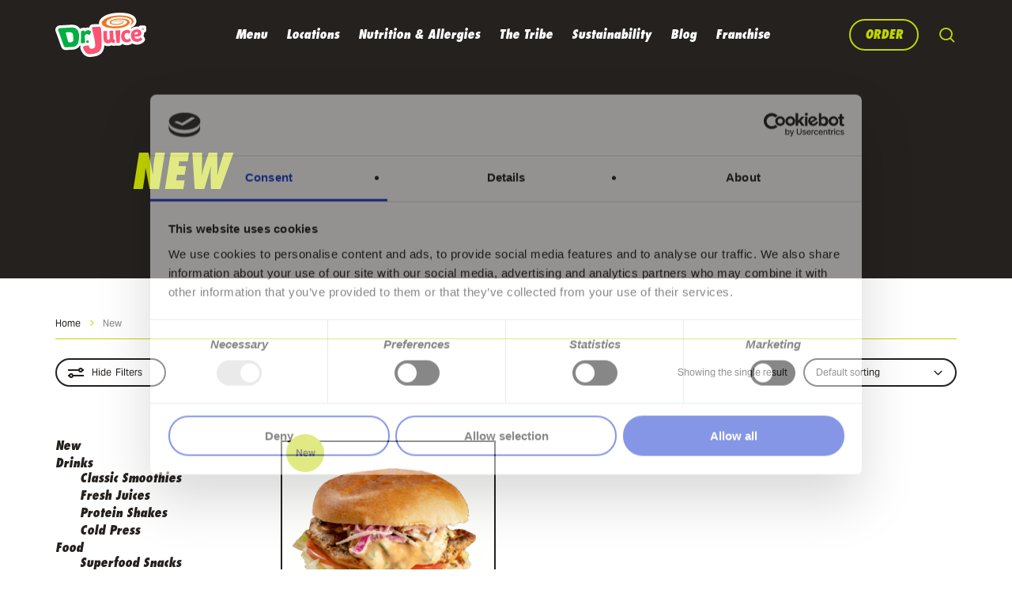

--- FILE ---
content_type: text/css
request_url: https://drjuice.com.mt/app/themes/salient-child/style.css?ver=17.3.1
body_size: 12865
content:
/*
  Theme Name: Salient Child Theme
  Description: This is a custom child theme for Salient
  Theme URI:   https://themeforest.net/item/salient-responsive-multipurpose-theme/4363266
  Author: ThemeNectar
  Author URI:  https://themeforest.net/user/themenectar
  Template: salient
  Version: 1.0
*/
@import url(https://fast.fonts.net/lt/1.css?apiType=css&c=83ecaa78-0f9d-4330-a59e-4856f6b40cbf&fontids=6147667);
@charset "UTF-8";body{-ms-overflow-style:none}body ::-moz-selection{background:rgba(194,213,0,.6)}body ::selection{background:rgba(194,213,0,.6)}::-webkit-scrollbar{background:transparent;width:0}body,div,html,input,p,textarea{-webkit-font-smoothing:antialiased;-moz-osx-font-smoothing:grayscale;text-rendering:optimizeLegibility}.bring-forward{z-index:250}.bring-to-front{z-index:500}.d-none{display:none}.d-block{display:block}.d-inline-block{display:inline-block}.text-left{text-align:left!important}.text-right{text-align:right!important}.text-center{text-align:center!important}.img-circle{border-radius:50%}.vertical-middle{vertical-align:middle}.opacity-50{opacity:.5}.bordered{border:2px solid}.bordered .border-grey-darker{border-color:#24211e}.bordered .border-white{border-color:#fff}.pl-36{padding-left:36px!important}.mb-0{margin-bottom:0}.mb-16{margin-bottom:16px}.mb-32{margin-bottom:32px}.width-100vw{width:100vw}@media screen and (min-width:1000px){html body .visible-xs{display:none!important}html body .d-lg-inline-block{display:inline-block}html body .height-100vh-desktop{min-height:100vh}}@media screen and (max-width:999px){html body .hidden-xs{display:none!important}html body .d-block-xs{display:block!important}html body .text-left-xs,html body .text-left-xs *{margin-left:0;margin-right:auto;text-align:left!important}html body .text-center-xs,html body .text-center-xs *{margin-left:auto;margin-right:auto;text-align:center!important}}.flex-parent{display:flex;flex-wrap:wrap}.flex-parent .flex-child{display:flex}.flex-parent .flex-child .pod{width:100%}.flex-parent.col:after,.flex-parent.col:before{display:inherit}@media screen and (max-width:999px){.wpb_row.align-xs-flex-start>.col{align-items:flex-start}}@media screen and (min-width:1000px) and (max-width:1200px){.wpb_row.align-sm-flex-end>.col{align-items:flex-end}}.justify-content-center,.justify-content-center .vc_column-inner{justify-content:center!important}.bg-contain,.bg-contain .row-bg-wrap .row-bg,.bg-contain>.vc_column-inner .column-image-bg-wrap .inner-wrap .column-image-bg{background-size:contain}.bg-repeat-y>.vc_column-inner .column-image-bg-wrap .inner-wrap .column-image-bg{background-repeat:repeat-y}.bg-size-100>.vc_column-inner .column-image-bg-wrap .inner-wrap .column-image-bg{background-size:100%}@media screen and (max-width:999px){.bg-hidden-xs>.vc_column-inner .column-image-bg-wrap .inner-wrap .column-image-bg{background-image:none!important}}@media screen and (min-width:1000px){html body.material .column-count-2{-moz-column-count:2;column-count:2}}@media screen and (max-width:999px){html body.material .col.order-xs-1{order:1}html body.material .col.order-xs-2{order:2}html body.material .col.order-xs-3{order:3}html body.material .col.order-xs-4{order:4}html body.material .col.order-xs-5{order:5}html body.material .col.order-xs-6{order:6}}.vertical-divider{background-color:#f9f9f9;height:100%;left:50%;position:absolute;top:0;width:1px}html body.material,html body.material .ocm-effect-wrap,html body.material .ocm-effect-wrap .ocm-effect-wrap-inner,html body.material .ocm-effect-wrap .ocm-effect-wrap-inner #ajax-content-wrap,html body.material .ocm-effect-wrap .ocm-effect-wrap-inner #ajax-content-wrap .blurred-wrap{display:block}.wpb_row.full-width-section.vc_row-o-full-height .row_col_wrap_12{min-width:100%}html body.material .nectar-slider-wrap,html body.material .nectar-slider-wrap .swiper-container,html body.material .nectar-slider-wrap .swiper-container .swiper-wrapper{height:auto!important;min-height:100vh!important}html body.material .nectar-slider-wrap .swiper-container .swiper-wrapper .swiper-slide{align-items:center;display:flex;height:auto!important;min-height:100vh!important;padding-bottom:384px;padding-top:120px}@media screen and (min-width:1000px){html body.material .nectar-slider-wrap .swiper-container .swiper-wrapper .swiper-slide{padding-bottom:352px;padding-top:352px}}html body.material .nectar-slider-wrap .swiper-container .swiper-wrapper .swiper-slide .video-texture{background-image:linear-gradient(180deg,rgba(0,0,0,.2),rgba(0,0,0,.3))}@media screen and (max-width:999px){html body.material .nectar-slider-wrap .swiper-container .swiper-wrapper .swiper-slide .video-texture{display:block!important}}html body.material .nectar-slider-wrap .swiper-container .swiper-wrapper .swiper-slide .container{height:auto!important}html body.material .nectar-slider-wrap .swiper-container .swiper-wrapper .swiper-slide .container .content{position:relative;top:unset!important;transform:translateY(0)!important}@media screen and (min-width:1000px){html body.material .nectar-slider-wrap .swiper-container .swiper-wrapper .swiper-slide .container .content{margin-left:10%;margin-right:10%;width:80%}}@media screen and (min-width:1440px){html body.material .nectar-slider-wrap .swiper-container .swiper-wrapper .swiper-slide .container .content{margin-left:20%;margin-right:20%;width:60%}}html body.material .nectar-slider-wrap .swiper-container .swiper-wrapper .swiper-slide .container .content h1{font-weight:700;margin-bottom:32px}html body.material .nectar-slider-wrap .swiper-container .swiper-wrapper .swiper-slide .container .content p{font-family:Futura LT W01,sans-serif;font-size:18px!important;font-style:italic;font-weight:800;line-height:24px!important}@media screen and (min-width:1000px){html body.material .nectar-slider-wrap .swiper-container .swiper-wrapper .swiper-slide .container .content p{font-size:24px!important;line-height:32px!important}}html body.material .nectar-slider-wrap .swiper-container .swiper-wrapper .swiper-slide .container .content .buttons{padding-top:20px}html body.material .nectar-slider-wrap .swiper-container .swiper-wrapper .swiper-slide .container .content .buttons .button a{font-family:Futura LT W01,sans-serif;font-size:16px;font-style:italic;font-weight:800;line-height:16px;padding:16px 32px;text-transform:uppercase}html body.material .nectar-slider-wrap .swiper-container .swiper-wrapper .swiper-slide .container .content .buttons .button a:after{display:none}html body.material .nectar-slider-wrap .swiper-container .swiper-wrapper .swiper-slide .container .content .buttons .button a:hover{opacity:.9}html body.material .nectar-slider-wrap .swiper-container .swiper-wrapper .swiper-slide .container .content .buttons .button.solid_color a.extra-color-3,html body.material .nectar-slider-wrap .swiper-container .swiper-wrapper .swiper-slide .container .content .buttons .button.solid_color a.primary-color{color:#24211e}html body.material .nectar-slider-wrap .swiper-container .swiper-wrapper .swiper-slide .container .content .buttons .button.transparent a{padding:14px 30px}html body.material .nectar-slider-wrap .swiper-container .slider-next,html body.material .nectar-slider-wrap .swiper-container .slider-prev{background-color:transparent}html body.material .nectar-social.fixed{bottom:12px;right:12px}html body.material .nectar-social.fixed a i{color:#24211e!important}html body.material .overflow-visible *{overflow:visible}html body.material .nectar-flickity .flickity-viewport{margin-bottom:0!important;margin-top:0!important}html body.material .nectar-flickity[data-column-padding="0"] .flickity-viewport .flickity-slider .cell{padding:0}html body.material .nectar-flickity[data-controls=next_prev_arrows_overlaid][data-control-color=accent-color] .flickity-button:before{background-color:#c2d500}html body.material .nectar-flickity[data-controls=next_prev_arrows_overlaid][data-control-color=accent-color] .flickity-button svg.flickity-button-icon path{fill:#24211e}html body.material .nectar-flickity[data-controls=next_prev_arrows_overlaid][data-control-color=accent-color] .flickity-button:after{background-color:#24211e}@media screen and (max-width:999px){html body.material .nectar-flickity[data-controls=next_prev_arrows_overlaid][data-control-color=accent-color] .flickity-button.previous{left:8px}html body.material .nectar-flickity[data-controls=next_prev_arrows_overlaid][data-control-color=accent-color] .flickity-button.next{right:8px}}html body.material .nectar-drag-indicator{display:none}@media screen and (width:1000px){.vc_row.vc_row-flex>.fp-tableCell .full-page-inner-wrap-outer>.full-page-inner-wrap>.full-page-inner>.container>.span_12,.vc_row.vc_row-flex>.fp-tableCell .full-page-inner-wrap-outer>.full-page-inner-wrap>.full-page-inner>.container>.span_12>.vc_column_container,.vc_row.vc_row-flex>.fp-tableCell .full-page-inner-wrap-outer>.full-page-inner-wrap>.full-page-inner>.span_12,.vc_row.vc_row-flex>.fp-tableCell .full-page-inner-wrap-outer>.full-page-inner-wrap>.full-page-inner>.span_12>.vc_column_container,.vc_row.vc_row-flex>.span_12,.vc_row.vc_row-flex>.span_12>.vc_column_container,.vc_row.vc_row-flex>.span_12>.vc_column_container>.column-inner-wrap>.column-inner,.vc_row.vc_row-flex>.span_12>.vc_column_container>.vc_column-inner,.vc_row.vc_row-o-equal-height .full-page-inner>.span_12>.col .wpb_row>.container>.span_12>.vc_column_container>.column-inner-wrap>.column-inner,.vc_row.vc_row-o-equal-height .full-page-inner>.span_12>.col .wpb_row>.span_12>.vc_column_container>.column-inner-wrap>.column-inner,.vc_row.vc_row-o-equal-height>.fp-tableCell .full-page-inner-wrap-outer>.full-page-inner-wrap>.full-page-inner>.container>.span_12>.column_container>.column-inner-wrap,.vc_row.vc_row-o-equal-height>.fp-tableCell .full-page-inner-wrap-outer>.full-page-inner-wrap>.full-page-inner>.span_12>.column_container>.column-inner-wrap,.wpb_row.vc_row-flex>.fp-tableCell .fp-scrollable>.fp-scroller .full-page-inner-wrap-outer>.full-page-inner-wrap>.full-page-inner>.container>.span_12>.vc_column_container>.vc_column-inner,.wpb_row.vc_row-flex>.fp-tableCell .fp-scrollable>.fp-scroller>.full-page-inner-wrap-outer>.full-page-inner-wrap>.full-page-inner>.span_12>.vc_column_container>.vc_column-inner,.wpb_row.vc_row-flex>.fp-tableCell .full-page-inner-wrap-outer>.full-page-inner-wrap>.full-page-inner>.container>.span_12>.vc_column_container>.column-inner-wrap>.column-inner,.wpb_row.vc_row-flex>.fp-tableCell .full-page-inner-wrap-outer>.full-page-inner-wrap>.full-page-inner>.container>.span_12>.vc_column_container>.vc_column-inner,.wpb_row.vc_row-flex>.fp-tableCell .full-page-inner-wrap-outer>.full-page-inner-wrap>.full-page-inner>.span_12>.vc_column_container>.column-inner-wrap>.column-inner,.wpb_row.vc_row-flex>.fp-tableCell .full-page-inner-wrap-outer>.full-page-inner-wrap>.full-page-inner>.span_12>.vc_column_container>.vc_column-inner{display:flex!important}}html body.material .img-with-aniamtion-wrap .inner .hover-wrap{margin-bottom:0;padding:0}html body.material .divider-wrap .divider-border{margin-bottom:0!important;margin-top:0!important}html body.material .wpb_text_column a{word-wrap:break-word;color:#fb5373;position:relative;transition:.3s}html body.material [data-midnight=light] .wpb_text_column a{color:#c2d500}html body.material .nectar-fancy-ul[data-list-icon=dot] ul{margin-bottom:0}html body.material .nectar-fancy-ul[data-list-icon=dot] ul li{padding-left:24px}html body.material .nectar-fancy-ul[data-list-icon=dot] ul li:before{background-color:#24211e;border-radius:50%;content:" ";height:4px;left:8px;top:10px;width:4px}html body.material .nectar-fancy-ul[data-list-icon=dot] ul li:last-child{margin-bottom:0}html body.material .nectar_single_testimonial[data-style=small_modern] .inner p{padding-bottom:16px}@media screen and (max-width:999px){html body.material .nectar_single_testimonial[data-style=small_modern] .inner p{font-size:24px!important;line-height:32px!important}}html body.material .nectar_single_testimonial[data-style=small_modern] .inner p .open-quote{font-family:Futura LT W01,sans-serif;font-size:80px;line-height:80px;margin-bottom:-28px}html body.material .nectar_single_testimonial[data-style=small_modern] .inner .wrap span{opacity:1}html body.material .nectar_single_testimonial[data-style=small_modern] .inner .wrap span:not(.title){color:#c2d500;font-family:Futura LT W01,sans-serif;font-size:18px;font-style:italic;font-weight:800;line-height:24px}@media screen and (min-width:1000px){html body.material .nectar_single_testimonial[data-style=small_modern] .inner .wrap span:not(.title){font-size:24px;line-height:32px}}html body.material .nectar_single_testimonial[data-style=small_modern] .inner .wrap span.title{font-family:Aktiv Grotesk,sans-serif;font-size:16px;font-style:normal;font-weight:400;line-height:26px}html body.material .nectar_single_testimonial[data-style=bold] .inner p{font-size:32px;line-height:40px;padding-bottom:24px}html body.material .nectar_single_testimonial[data-style=bold] .inner p .open-quote{font-family:Futura LT W01,sans-serif;font-size:120px;line-height:120px;margin-bottom:-56px}html body.material .nectar_single_testimonial[data-style=bold] .inner .wrap span{opacity:1}html body.material .nectar_single_testimonial[data-style=bold] .inner .wrap span:not(.title){font-family:Aktiv Grotesk,sans-serif;font-size:24px;font-weight:500;letter-spacing:0;line-height:32px}html body.material .nectar_single_testimonial[data-style=bold] .inner .wrap span.title{font-size:20px;font-weight:600;line-height:32px;text-transform:uppercase}html body.material .nectar-hor-list-item{border-bottom:1px solid #c2d500!important;padding:16px 0!important}@media screen and (min-width:1000px){html body.material .nectar-hor-list-item{padding:28px 16px 20px!important}html body.material .nectar-hor-list-item[data-columns="4"][data-column-layout=even] .nectar-list-item:first-child{width:40%}html body.material .nectar-hor-list-item[data-columns="4"][data-column-layout=even] .nectar-list-item:nth-child(2),html body.material .nectar-hor-list-item[data-columns="4"][data-column-layout=even] .nectar-list-item:nth-child(3),html body.material .nectar-hor-list-item[data-columns="4"][data-column-layout=even] .nectar-list-item:nth-child(4){width:20%}}@media screen and (max-width:999px){html body.material .nectar-hor-list-item .nectar-list-item:not(:last-child){padding-right:112px;text-align:left}}html body.material .nectar-hor-list-item .nectar-list-item h5{font-size:18px!important;line-height:24px!important;text-transform:uppercase}@media screen and (min-width:1000px){html body.material .nectar-hor-list-item .nectar-list-item h5{font-size:24px!important;line-height:32px!important}}html body.material .nectar-hor-list-item .nectar-list-item .nectar-list-item-btn{background-color:transparent;border:2px solid #c2d500;color:#c2d500;font-family:Futura LT W01,sans-serif;font-size:16px;font-style:italic;font-weight:800;letter-spacing:0;line-height:16px;margin:0;padding:10px 30px;text-transform:uppercase;transition:.3s}@media screen and (max-width:999px){html body.material .nectar-hor-list-item .nectar-list-item .nectar-list-item-btn{right:0;top:50%;transform:translateY(-50%)}}html body.material .nectar-hor-list-item .nectar-list-item .nectar-list-item-btn:hover{background-color:#c2d500;border-color:#c2d500;color:#24211e}html body.material .toggles[data-style=minimal] .toggle{border-color:#fb5373}html body.material .toggles[data-style=minimal] .toggle h3 a{color:#fb5373;padding-bottom:8px;padding-top:32px;text-transform:uppercase}html body.material .toggles[data-style=minimal] .toggle h3 a i{border-color:#fb5373;height:24px;margin-top:0;top:36px;width:24px}html body.material .toggles[data-style=minimal] .toggle h3 a i:after,html body.material .toggles[data-style=minimal] .toggle h3 a i:before{background-color:#fb5373}html body.material .toggles[data-style=minimal] .toggle h3 a i:before{left:5px;top:11px;width:10px}html body.material .toggles[data-style=minimal] .toggle h3 a i:after{height:10px;left:11px;top:5px}html body.material .toggles[data-style=minimal] .toggle .inner-toggle-wrap{padding-bottom:24px;padding-top:16px}html body.material .toggles[data-style=minimal] .toggle.open,html body.material .toggles[data-style=minimal] .toggle.open h3 a i{border-color:#c2d500}html body.material .toggles[data-style=minimal] .toggle.open h3 a i:after,html body.material .toggles[data-style=minimal] .toggle.open h3 a i:before{background-color:#c2d500}html body.material .nectar_icon_wrap .nectar_icon a+i{transition:.3s}html body.material .nectar_icon_wrap .nectar_icon a:hover+i{color:#c2d500!important}html body.material .nectar_video_lightbox[data-color=default] .play .inner-wrap svg path{fill:#24211e!important}html body.material .nectar_video_lightbox.large{height:80px;margin-left:-40px;margin-top:-40px;width:80px}@media screen and (min-width:1000px){html body.material .nectar_video_lightbox.large{height:96px;margin-left:-48px;margin-top:-48px;width:96px}}html body.material .nectar-fancy-box[data-style=hover_desc]{border:2px solid #24211e}html body.material .nectar-fancy-box[data-style=hover_desc] .inner .heading-wrap h5{margin-bottom:0}html body.material .nectar-fancy-box[data-style=hover_desc] .inner .heading-wrap h5+.nectar-button{margin-top:16px}html body.material .wpb_gallery .wpb_gallery_slidesflickity_style .nectar-flickity .flickity-viewport .flickity-slider .cell{border:2px solid #24211e}html body.material .wpb_gallery .wpb_gallery_slidesflickity_style .nectar-flickity .flickity-page-dots{bottom:-40px}html body.material .wpb_gallery .wpb_gallery_slidesflickity_style .nectar-flickity .flickity-page-dots li.dot{opacity:1}html body.material .wpb_gallery .wpb_gallery_slidesflickity_style .nectar-flickity .flickity-page-dots li.dot:not(.is-selected):before{background-color:#c2d500;box-shadow:inset 0 0 0 1px #c2d500}html body.material .wpb_gallery .wpb_gallery_slidesflickity_style .nectar-flickity .flickity-page-dots li.dot.is-selected:before{box-shadow:inset 0 0 0 1px #c2d500}html body.material .product.classic .new,html body.material .product.classic .onsale{background-color:#c2d500;border-radius:50%;color:#24211e;display:block;font-family:Aktiv Grotesk,sans-serif;font-size:12px;font-weight:700;height:48px;line-height:28px;margin:-8px;padding:10px 8px;position:absolute;text-align:center;width:48px!important;z-index:1000}html body.material .product.classic .new{left:15px}html body.material .product.classic .product-wrap{border:2px solid #24211e}html body.material .product.classic .product-wrap .product-add-to-cart{display:none}html body.material .product.classic .woocommerce-loop-product__title{font-family:Futura LT W01,sans-serif;font-size:18px!important;line-height:24px!important;margin-top:16px;padding:0}@media screen and (min-width:1000px){html body.material .product.classic .woocommerce-loop-product__title{font-size:24px!important;line-height:32px!important}}html body.material .product.classic .price .woocommerce-Price-amount{color:#24211e}html body.material .blog-recent[data-style=list_featured_first_row] .col:last-child{margin-bottom:0}@media screen and (min-width:1000px){html body.material .blog-recent[data-style=list_featured_first_row] .col{margin-bottom:0}}html body.material .blog-recent[data-style=list_featured_first_row] .col:active img,html body.material .blog-recent[data-style=list_featured_first_row] .col:hover img{box-shadow:none;transform:none}html body.material .blog-recent[data-style=list_featured_first_row] .col .featured img{border:2px solid #24211e;border-radius:0;margin-bottom:16px}html body.material .blog-recent[data-style=list_featured_first_row] .col .featured.post-header{margin-bottom:0}html body.material .blog-recent[data-style=list_featured_first_row] .col .featured.post-header .meta-category a{background-color:#c2d500;color:#24211e;display:inline-block;font-size:16px;font-style:italic;font-weight:800;line-height:16px;margin:0 8px 8px 0;padding:4px 8px;transition:.3s}html body.material .blog-recent[data-style=list_featured_first_row] .col .featured.post-header .meta-category a:before{display:none}html body.material .blog-recent[data-style=list_featured_first_row] .col .featured.post-header .meta-category a:active,html body.material .blog-recent[data-style=list_featured_first_row] .col .featured.post-header .meta-category a:hover{opacity:.9}html body.material .blog-recent[data-style=list_featured_first_row] .col .featured.post-header h3{font-size:18px!important;line-height:24px!important;margin-bottom:0}@media screen and (min-width:1000px){html body.material .blog-recent[data-style=list_featured_first_row] .col .featured.post-header h3{font-size:24px!important;line-height:32px!important}}html body.material .blog-recent[data-style=list_featured_first_row] .col .featured.post-header+.excerpt{display:none;margin-top:16px}html body.material .nectar-scrolling-tabs .scrolling-tab-nav .theiaStickySidebar:before{background-color:#24211e;left:2px;width:3px}html body.material .nectar-scrolling-tabs .scrolling-tab-nav .theiaStickySidebar .wpb_tabs_nav .menu-item{opacity:1}html body.material .nectar-scrolling-tabs .scrolling-tab-nav .theiaStickySidebar .wpb_tabs_nav .menu-item .menu-content .sub-desc{line-height:16px;opacity:1;padding-top:0}html body.material .iwithtext:not(:last-child){margin-bottom:16px}html body.material .iwithtext .iwt-icon{line-height:1}html body.material .iwithtext .iwt-icon img{max-height:24px;max-width:24px}html body.material .iwithtext .iwt-text{padding-left:32px}html body.material .hustle-ui .hustle-button,html body.material .hustle-ui .hustle-subtitle,html body.material .hustle-ui .hustle-title{font-family:Futura LT W01,sans-serif!important;font-style:italic!important;font-weight:800!important}html body.material .hustle-ui .hustle-button{margin-left:auto!important;margin-right:auto!important;margin-top:24px!important;padding:18px 38px!important;transition:.3s;width:auto!important}html body.material .hustle-ui .hustle-button .hustle-button-text{font-size:16px!important;line-height:16px!important;text-transform:uppercase!important}html body.material .hustle-ui .hustle-button:active,html body.material .hustle-ui .hustle-button:hover{opacity:.9}html body.material .hustle-ui .hustle-input,html body.material .hustle-ui p{font-family:Aktiv Grotesk,sans-serif!important}html body.material .hustle-ui.hustle-popup .hustle-title{font-family:Aktiv Grotesk,sans-serif!important;font-size:12px!important;font-style:normal!important;font-weight:400!important;line-height:16px!important;margin-bottom:4px!important}html body.material .hustle-ui.hustle-popup .hustle-subtitle{font-size:24px!important;line-height:32px!important;text-transform:uppercase!important}@media screen and (min-width:1000px){html body.material .hustle-ui.hustle-popup .hustle-subtitle{font-size:32px!important;line-height:40px!important}}html body.material .hustle-ui.hustle-popup .hustle-group-content{margin-top:12px!important}@media screen and (min-width:1000px){html body.material .hustle-ui.hustle-popup .hustle-group-content{margin-top:24px!important}}html body.material .hustle-ui.hustle-popup .hustle-group-content p{font-size:16px!important;line-height:26px!important}html body.material .hustle-ui.hustle-popup .hustle-layout-form:not(:first-child){margin-top:0!important}@media screen and (min-width:1000px){html body.material .hustle-ui.hustle-popup .hustle-layout-form:not(:first-child){margin-top:24px!important}}html body.material .hustle-ui.hustle-popup .hustle-layout-form .hustle-form .hustle-field .hustle-input,html body.material .hustle-ui.hustle-popup .hustle-layout-form .hustle-form .hustle-field .hustle-input-label{border-width:2px!important;font-size:16px!important;line-height:26px!important;padding:16px!important}html body.material.archive #page-header-wrap #page-header-bg,html body.material.blog #page-header-wrap #page-header-bg{padding-bottom:72px;padding-top:144px}@media screen and (min-width:1000px){html body.material.archive #page-header-wrap #page-header-bg,html body.material.blog #page-header-wrap #page-header-bg{padding-top:156px}}html body.material.archive #page-header-wrap #page-header-bg .page-header-overlay-color,html body.material.archive .page-header-no-bg .page-header-overlay-color,html body.material.blog #page-header-wrap #page-header-bg .page-header-overlay-color,html body.material.blog .page-header-no-bg .page-header-overlay-color{display:none}html body.material.archive #page-header-wrap #page-header-bg .page-header-bg-image:after,html body.material.archive .page-header-no-bg .page-header-bg-image:after,html body.material.blog #page-header-wrap #page-header-bg .page-header-bg-image:after,html body.material.blog .page-header-no-bg .page-header-bg-image:after{background-color:rgba(36,33,30,.1);bottom:0;content:" ";left:0;position:absolute;right:0;top:0}html body.material.archive #page-header-wrap #page-header-bg .container .col,html body.material.archive .page-header-no-bg .container .col,html body.material.blog #page-header-wrap #page-header-bg .container .col,html body.material.blog .page-header-no-bg .container .col{bottom:0}html body.material.archive #page-header-wrap #page-header-bg .container .col .inner-wrap,html body.material.archive .page-header-no-bg .container .col .inner-wrap,html body.material.blog #page-header-wrap #page-header-bg .container .col .inner-wrap,html body.material.blog .page-header-no-bg .container .col .inner-wrap{padding-top:0;transform:none!important}html body.material.archive #page-header-wrap #page-header-bg .container .col .inner-wrap h1,html body.material.archive .page-header-no-bg .container .col .inner-wrap h1,html body.material.blog #page-header-wrap #page-header-bg .container .col .inner-wrap h1,html body.material.blog .page-header-no-bg .container .col .inner-wrap h1{color:#c2d500;margin:0;padding:0;text-transform:uppercase}html body.material.archive #page-header-wrap #page-header-bg .container .col .inner-wrap .subheader,html body.material.archive .page-header-no-bg .container .col .inner-wrap .subheader,html body.material.blog #page-header-wrap #page-header-bg .container .col .inner-wrap .subheader,html body.material.blog .page-header-no-bg .container .col .inner-wrap .subheader{display:none}html body.material.archive .container-wrap,html body.material.blog .container-wrap{padding-bottom:40px!important;padding-top:64px!important}@media screen and (min-width:1000px){html body.material.archive .container-wrap,html body.material.blog .container-wrap{padding-bottom:44px!important;padding-top:92px!important}}html body.material.archive .container-wrap .post-area .posts-container article .inner-wrap,html body.material.blog .container-wrap .post-area .posts-container article .inner-wrap{border-radius:0}html body.material.archive .container-wrap .post-area .posts-container article .inner-wrap .post-content .post-featured-img-wrap,html body.material.blog .container-wrap .post-area .posts-container article .inner-wrap .post-content .post-featured-img-wrap{background-color:transparent}html body.material.archive .container-wrap .post-area .posts-container article .inner-wrap .post-content .post-featured-img-wrap .post-featured-img,html body.material.blog .container-wrap .post-area .posts-container article .inner-wrap .post-content .post-featured-img-wrap .post-featured-img{border:2px solid #24211e;border-radius:0}html body.material.archive .container-wrap .post-area .posts-container article .inner-wrap .post-content .post-featured-img-wrap .post-featured-img:before,html body.material.blog .container-wrap .post-area .posts-container article .inner-wrap .post-content .post-featured-img-wrap .post-featured-img:before{background-color:rgba(194,213,0,.4);border-radius:0;bottom:0;content:" ";left:0;opacity:0;position:absolute;right:0;top:0;transition:.3s}@media screen and (max-width:999px){html body.material.archive .container-wrap .post-area .posts-container article .inner-wrap .post-content .post-content-wrap,html body.material.blog .container-wrap .post-area .posts-container article .inner-wrap .post-content .post-content-wrap{padding-bottom:32px;padding-top:24px}}html body.material.archive .container-wrap .post-area .posts-container article .inner-wrap .post-content .post-content-wrap .meta-category a,html body.material.blog .container-wrap .post-area .posts-container article .inner-wrap .post-content .post-content-wrap .meta-category a{background-color:#c2d500;color:#24211e!important;display:inline-block;font-size:16px;font-style:italic;font-weight:800;line-height:16px;margin:0 8px 8px 0;padding:4px 8px;transition:.3s}html body.material.archive .container-wrap .post-area .posts-container article .inner-wrap .post-content .post-content-wrap .meta-category a:before,html body.material.blog .container-wrap .post-area .posts-container article .inner-wrap .post-content .post-content-wrap .meta-category a:before{display:none}html body.material.archive .container-wrap .post-area .posts-container article .inner-wrap .post-content .post-content-wrap .meta-category a:active,html body.material.archive .container-wrap .post-area .posts-container article .inner-wrap .post-content .post-content-wrap .meta-category a:hover,html body.material.blog .container-wrap .post-area .posts-container article .inner-wrap .post-content .post-content-wrap .meta-category a:active,html body.material.blog .container-wrap .post-area .posts-container article .inner-wrap .post-content .post-content-wrap .meta-category a:hover{opacity:.9}html body.material.archive .container-wrap .post-area .posts-container article .inner-wrap .post-content .post-content-wrap .post-header,html body.material.blog .container-wrap .post-area .posts-container article .inner-wrap .post-content .post-content-wrap .post-header{margin-bottom:16px}html body.material.archive .container-wrap .post-area .posts-container article .inner-wrap .post-content .post-content-wrap .post-header h3,html body.material.blog .container-wrap .post-area .posts-container article .inner-wrap .post-content .post-content-wrap .post-header h3{font-size:18px!important;line-height:24px!important;margin-bottom:0;margin-top:0}@media screen and (min-width:1000px){html body.material.archive .container-wrap .post-area .posts-container article .inner-wrap .post-content .post-content-wrap .post-header h3,html body.material.blog .container-wrap .post-area .posts-container article .inner-wrap .post-content .post-content-wrap .post-header h3{font-size:24px!important;line-height:32px!important}}html body.material.archive .container-wrap .post-area .posts-container article .inner-wrap .post-content .post-content-wrap .excerpt,html body.material.blog .container-wrap .post-area .posts-container article .inner-wrap .post-content .post-content-wrap .excerpt{line-height:26px}html body.material.archive .container-wrap .post-area .posts-container article .inner-wrap .post-content .post-content-wrap .grav-wrap,html body.material.blog .container-wrap .post-area .posts-container article .inner-wrap .post-content .post-content-wrap .grav-wrap{margin-top:24px}html body.material.archive .container-wrap .post-area .posts-container article .inner-wrap .post-content .post-content-wrap .grav-wrap *,html body.material.blog .container-wrap .post-area .posts-container article .inner-wrap .post-content .post-content-wrap .grav-wrap *{color:#24211e;font-size:12px;line-height:16px}html body.material.archive .container-wrap .post-area .posts-container article .inner-wrap:hover .post-content .post-featured-img:before,html body.material.blog .container-wrap .post-area .posts-container article .inner-wrap:hover .post-content .post-featured-img:before{opacity:.7}html body.material.archive .page-header-bg-image:after{background-color:transparent}html body.material.single-post[data-bg-header=false] .container .row .col.section-title .inner-wrap>a,html body.material.single-post[data-bg-header=true] .container .row .col.section-title .inner-wrap>a{background-color:#c2d500;border:none!important;border-radius:0!important;color:#24211e!important;font-size:16px!important;font-weight:800!important;line-height:16px!important;margin-bottom:40px!important;padding:4px 8px!important;transition:.3s!important}html body.material.single-post[data-bg-header=false] .container .row .col.section-title .inner-wrap>a:before,html body.material.single-post[data-bg-header=true] .container .row .col.section-title .inner-wrap>a:before{display:none}html body.material.single-post[data-bg-header=false] .container .row .col.section-title .inner-wrap>a:active,html body.material.single-post[data-bg-header=false] .container .row .col.section-title .inner-wrap>a:hover,html body.material.single-post[data-bg-header=true] .container .row .col.section-title .inner-wrap>a:active,html body.material.single-post[data-bg-header=true] .container .row .col.section-title .inner-wrap>a:hover{opacity:.9!important}html body.material.single-post[data-bg-header=false] .container .row .col.section-title .inner-wrap #single-below-header,html body.material.single-post[data-bg-header=true] .container .row .col.section-title .inner-wrap #single-below-header{padding-top:24px}html body.material.single-post[data-bg-header=false] .container .row .col.section-title .inner-wrap #single-below-header .meta-author *,html body.material.single-post[data-bg-header=false] .container .row .col.section-title .inner-wrap #single-below-header .meta-date,html body.material.single-post[data-bg-header=false] .container .row .col.section-title .inner-wrap #single-below-header .meta-reading-time,html body.material.single-post[data-bg-header=true] .container .row .col.section-title .inner-wrap #single-below-header .meta-author *,html body.material.single-post[data-bg-header=true] .container .row .col.section-title .inner-wrap #single-below-header .meta-date,html body.material.single-post[data-bg-header=true] .container .row .col.section-title .inner-wrap #single-below-header .meta-reading-time{border:none;color:#24211e!important;font-size:12px;font-weight:400;line-height:16px;margin:0 8px}html body.material.single-post[data-bg-header=true] #page-header-wrap #page-header-bg .page-header-bg-image-wrap .page-header-bg-image{position:relative}html body.material.single-post[data-bg-header=true] #page-header-wrap #page-header-bg .page-header-bg-image-wrap .page-header-bg-image:after{background-color:#24211e;bottom:0;content:" ";left:0;opacity:.4;position:absolute;right:0;top:0}html body.material.single-post[data-bg-header=true] #page-header-wrap .container .row .col.section-title .inner-wrap h1{font-size:32px!important;line-height:40px!important;max-width:860px;padding:0}@media screen and (min-width:1000px){html body.material.single-post[data-bg-header=true] #page-header-wrap .container .row .col.section-title .inner-wrap h1{font-size:40px!important;line-height:48px!important}}html body.material.single-post[data-bg-header=true] #page-header-wrap .container .row .col.section-title .inner-wrap #single-below-header .meta-author *,html body.material.single-post[data-bg-header=true] #page-header-wrap .container .row .col.section-title .inner-wrap #single-below-header .meta-date,html body.material.single-post[data-bg-header=true] #page-header-wrap .container .row .col.section-title .inner-wrap #single-below-header .meta-reading-time{color:#fff!important}html body.material.single-post[data-bg-header=true] #page-header-wrap+.container-wrap{background-color:#fff}html body.material.single-post .container-wrap{padding-bottom:0}html body.material.single-post .container-wrap .container.main-content{padding-top:0}html body.material.single-post .container-wrap .container.main-content>.row{padding-bottom:0}@media screen and (min-width:1000px){html body.material.single-post .container-wrap .container.main-content>.row:not(:last-child){padding-bottom:96px}}html body.material.single-post .container-wrap .container.main-content>.row .post-area{margin-top:0;max-width:inherit}@media screen and (max-width:999px){html body.material.single-post .container-wrap .container.main-content>.row .post-area{padding-bottom:45px}}html body.material.single-post .container-wrap .container.main-content>.row .post-area .post-content .content-inner{padding-bottom:0}html body.material.single-post .container-wrap .container.main-content>.row .post-area .post-content .content-inner .wpb_text_column .wpb_wrapper :first-child{margin-top:0}html body.material.single-post .container-wrap .container.main-content>.row .blog_next_prev_buttons{margin-top:80px}@media screen and (min-width:1000px){html body.material.single-post .container-wrap .container.main-content>.row .blog_next_prev_buttons{margin-top:24px}}html body.material.single-post .container-wrap .container.main-content>.row .blog_next_prev_buttons ul.controls li h3{margin-bottom:0}html body.material.single-post .container-wrap .container.main-content>.row .blog_next_prev_buttons ul.controls li h3 span:not(.text){font-family:Aktiv Grotesk,sans-serif;font-size:20px;font-weight:600;letter-spacing:0;line-height:32px;margin-bottom:16px;text-transform:uppercase}html body.material.single-post .container-wrap .container.main-content>.row .blog_next_prev_buttons ul.controls li h3 span.text{font-size:32px;font-weight:400;letter-spacing:0;line-height:40px}html body.material.single-post .container-wrap .container.main-content>.row .blog_next_prev_buttons ul.controls li:after{background-color:#24211e}html body.material.single-post .related-post-wrap{margin-top:0;padding-bottom:64px;padding-top:48px}@media screen and (min-width:1000px){html body.material.single-post .related-post-wrap{padding-top:64px}}html body.material.single-post .related-post-wrap .row-bg-wrap .row-bg{background-color:#fafafa}html body.material.single-post .related-post-wrap .related-title{font-size:24px!important;line-height:32px!important;margin-bottom:0;padding:0 0 40px;position:relative;text-transform:uppercase}@media screen and (min-width:1000px){html body.material.single-post .related-post-wrap .related-title{font-size:32px!important;line-height:40px!important;padding-bottom:48px}}html body.material.single-post .related-post-wrap .blog-recent{padding-bottom:0}html body.material.single-post .related-post-wrap .blog-recent .col .inner-wrap{border-radius:0;box-shadow:none}html body.material.single-post .related-post-wrap .blog-recent .col .inner-wrap .post-featured-img{border:2px solid #24211e}html body.material.single-post .related-post-wrap .blog-recent .col .inner-wrap .meta-category{padding:16px 0 0}html body.material.single-post .related-post-wrap .blog-recent .col .inner-wrap .meta-category a{background-color:#c2d500;color:#24211e!important;display:inline-block;font-size:16px;font-style:italic;font-weight:800;line-height:16px;margin:0 8px 8px 0;padding:4px 8px;transition:.3s}html body.material.single-post .related-post-wrap .blog-recent .col .inner-wrap .meta-category a:before{display:none}html body.material.single-post .related-post-wrap .blog-recent .col .inner-wrap .meta-category a:active,html body.material.single-post .related-post-wrap .blog-recent .col .inner-wrap .meta-category a:hover{opacity:.9}html body.material.single-post .related-post-wrap .blog-recent .col .inner-wrap .article-content-wrap{padding:0!important}html body.material.single-post .related-post-wrap .blog-recent .col .inner-wrap .article-content-wrap .post-header{margin-bottom:0}html body.material.single-post .related-post-wrap .blog-recent .col .inner-wrap .article-content-wrap .post-header h3{font-size:18px!important;line-height:24px!important;margin-bottom:0}@media screen and (min-width:1000px){html body.material.single-post .related-post-wrap .blog-recent .col .inner-wrap .article-content-wrap .post-header h3{font-size:24px!important;line-height:32px!important}}html body.material.single-post .related-post-wrap .blog-recent .col .inner-wrap .article-content-wrap .grav-wrap{bottom:unset;left:unset;margin-top:16px;position:relative}html body.material.single-post .related-post-wrap .blog-recent .col .inner-wrap .article-content-wrap .grav-wrap *{font-size:12px;line-height:16px}html body.material.archive #sidebar,html body.material.blog #sidebar,html body.material.single-post #sidebar{margin-bottom:40px}@media screen and (min-width:1000px){html body.material.archive #sidebar,html body.material.blog #sidebar,html body.material.single-post #sidebar{margin-bottom:0}}html body.material.archive #sidebar h5,html body.material.blog #sidebar h5,html body.material.single-post #sidebar h5{margin-bottom:16px;margin-top:40px}html body.material.archive #sidebar .widget,html body.material.archive #sidebar .widget .wp-block-categories,html body.material.blog #sidebar .widget,html body.material.blog #sidebar .widget .wp-block-categories,html body.material.single-post #sidebar .widget,html body.material.single-post #sidebar .widget .wp-block-categories{margin-bottom:0}html body.material.archive #sidebar .widget .wp-block-categories li,html body.material.blog #sidebar .widget .wp-block-categories li,html body.material.single-post #sidebar .widget .wp-block-categories li{padding-bottom:0!important;padding-top:0!important}html body.material.archive #sidebar .widget .wp-block-categories li a,html body.material.blog #sidebar .widget .wp-block-categories li a,html body.material.single-post #sidebar .widget .wp-block-categories li a{background-color:#c2d500;color:#24211e!important;display:inline-block;font-size:16px;font-style:italic;font-weight:800;line-height:16px;margin:0 8px 8px 0;padding:4px 8px!important;transition:.3s}html body.material.archive #sidebar .widget .wp-block-categories li a:before,html body.material.blog #sidebar .widget .wp-block-categories li a:before,html body.material.single-post #sidebar .widget .wp-block-categories li a:before{display:none}html body.material.archive #sidebar .widget .wp-block-categories li a:active,html body.material.archive #sidebar .widget .wp-block-categories li a:hover,html body.material.blog #sidebar .widget .wp-block-categories li a:active,html body.material.blog #sidebar .widget .wp-block-categories li a:hover,html body.material.single-post #sidebar .widget .wp-block-categories li a:active,html body.material.single-post #sidebar .widget .wp-block-categories li a:hover{opacity:.9}html body.material.archive #sidebar .widget .wp-block-categories li.current-cat,html body.material.blog #sidebar .widget .wp-block-categories li.current-cat,html body.material.single-post #sidebar .widget .wp-block-categories li.current-cat{margin:0}html body.material.archive #sidebar .widget .wp-block-categories li.current-cat a,html body.material.blog #sidebar .widget .wp-block-categories li.current-cat a,html body.material.single-post #sidebar .widget .wp-block-categories li.current-cat a{background-color:#24211e;color:#c2d500!important}html body.material.archive #sidebar .widget .wp-block-search ::-webkit-input-placeholder,html body.material.blog #sidebar .widget .wp-block-search ::-webkit-input-placeholder,html body.material.single-post #sidebar .widget .wp-block-search ::-webkit-input-placeholder{color:#24211e;font-family:Aktiv Grotesk,sans-serif;font-size:16px;font-weight:400;line-height:26px;opacity:.8}html body.material.archive #sidebar .widget .wp-block-search ::-moz-placeholder,html body.material.blog #sidebar .widget .wp-block-search ::-moz-placeholder,html body.material.single-post #sidebar .widget .wp-block-search ::-moz-placeholder{color:#24211e;font-family:Aktiv Grotesk,sans-serif;font-size:16px;font-weight:400;line-height:26px;opacity:.8}html body.material.archive #sidebar .widget .wp-block-search :-ms-input-placeholder,html body.material.blog #sidebar .widget .wp-block-search :-ms-input-placeholder,html body.material.single-post #sidebar .widget .wp-block-search :-ms-input-placeholder{color:#24211e;font-family:Aktiv Grotesk,sans-serif;font-size:16px;font-weight:400;line-height:26px;opacity:.8}html body.material.archive #sidebar .widget .wp-block-search :-moz-placeholder,html body.material.blog #sidebar .widget .wp-block-search :-moz-placeholder,html body.material.single-post #sidebar .widget .wp-block-search :-moz-placeholder{color:#24211e;font-family:Aktiv Grotesk,sans-serif;font-size:16px;font-weight:400;line-height:26px;opacity:.8}html body.material.archive #sidebar .widget .wp-block-search input[type=search],html body.material.blog #sidebar .widget .wp-block-search input[type=search],html body.material.single-post #sidebar .widget .wp-block-search input[type=search]{-webkit-appearance:none;-moz-appearance:none;appearance:none;background-color:#fff;border:2px solid #24211e;border-radius:0;border-right:0;color:#24211e;font-size:16px;font-weight:400;line-height:26px;padding:16px}html body.material.archive #sidebar .widget .wp-block-search input[type=search]+.wp-block-search__button,html body.material.blog #sidebar .widget .wp-block-search input[type=search]+.wp-block-search__button,html body.material.single-post #sidebar .widget .wp-block-search input[type=search]+.wp-block-search__button{background-color:transparent;background-image:url(assets/images/icon-magnify.png);background-position:50%;background-repeat:no-repeat;background-size:20px;border:2px solid #24211e;border-left:0;border-radius:0!important;margin-left:0}html body.material.archive #sidebar .widget .wp-block-search input[type=search]+.wp-block-search__button:active,html body.material.archive #sidebar .widget .wp-block-search input[type=search]+.wp-block-search__button:focus,html body.material.archive #sidebar .widget .wp-block-search input[type=search]+.wp-block-search__button:hover,html body.material.blog #sidebar .widget .wp-block-search input[type=search]+.wp-block-search__button:active,html body.material.blog #sidebar .widget .wp-block-search input[type=search]+.wp-block-search__button:focus,html body.material.blog #sidebar .widget .wp-block-search input[type=search]+.wp-block-search__button:hover,html body.material.single-post #sidebar .widget .wp-block-search input[type=search]+.wp-block-search__button:active,html body.material.single-post #sidebar .widget .wp-block-search input[type=search]+.wp-block-search__button:focus,html body.material.single-post #sidebar .widget .wp-block-search input[type=search]+.wp-block-search__button:hover{background-color:transparent!important}html body.material.archive #sidebar .widget .wp-block-search input[type=search]:active,html body.material.archive #sidebar .widget .wp-block-search input[type=search]:focus,html body.material.archive #sidebar .widget .wp-block-search input[type=search]:hover,html body.material.blog #sidebar .widget .wp-block-search input[type=search]:active,html body.material.blog #sidebar .widget .wp-block-search input[type=search]:focus,html body.material.blog #sidebar .widget .wp-block-search input[type=search]:hover,html body.material.single-post #sidebar .widget .wp-block-search input[type=search]:active,html body.material.single-post #sidebar .widget .wp-block-search input[type=search]:focus,html body.material.single-post #sidebar .widget .wp-block-search input[type=search]:hover{box-shadow:none}html body.material.archive .woocommerce-pagination li,html body.material.blog .woocommerce-pagination li,html body.material.search .woocommerce-pagination li{margin:0}html body.material.archive .woocommerce-pagination li .page-numbers.current,html body.material.blog .woocommerce-pagination li .page-numbers.current,html body.material.search .woocommerce-pagination li .page-numbers.current{width:auto}@media screen and (min-width:1000px){html body.material.archive #pagination,html body.material.archive .woocommerce-pagination,html body.material.blog #pagination,html body.material.blog .woocommerce-pagination,html body.material.search #pagination,html body.material.search .woocommerce-pagination{margin-bottom:0}}html body.material.archive #pagination a.page-numbers,html body.material.archive #pagination span.page-numbers,html body.material.archive .woocommerce-pagination a.page-numbers,html body.material.archive .woocommerce-pagination span.page-numbers,html body.material.blog #pagination a.page-numbers,html body.material.blog #pagination span.page-numbers,html body.material.blog .woocommerce-pagination a.page-numbers,html body.material.blog .woocommerce-pagination span.page-numbers,html body.material.search #pagination a.page-numbers,html body.material.search #pagination span.page-numbers,html body.material.search .woocommerce-pagination a.page-numbers,html body.material.search .woocommerce-pagination span.page-numbers{color:#24211e;font-family:Futura LT W01,sans-serif;font-size:14px!important;font-style:italic;font-weight:800;height:24px!important;line-height:22px!important;padding:0!important;width:24px!important}html body.material.archive #pagination a.page-numbers:not(.next):not(.prev),html body.material.archive #pagination span.page-numbers:not(.next):not(.prev),html body.material.archive .woocommerce-pagination a.page-numbers:not(.next):not(.prev),html body.material.archive .woocommerce-pagination span.page-numbers:not(.next):not(.prev),html body.material.blog #pagination a.page-numbers:not(.next):not(.prev),html body.material.blog #pagination span.page-numbers:not(.next):not(.prev),html body.material.blog .woocommerce-pagination a.page-numbers:not(.next):not(.prev),html body.material.blog .woocommerce-pagination span.page-numbers:not(.next):not(.prev),html body.material.search #pagination a.page-numbers:not(.next):not(.prev),html body.material.search #pagination span.page-numbers:not(.next):not(.prev),html body.material.search .woocommerce-pagination a.page-numbers:not(.next):not(.prev),html body.material.search .woocommerce-pagination span.page-numbers:not(.next):not(.prev){background-color:transparent!important;border:2px solid #24211e;border-radius:0!important;color:#24211e!important;margin:0 6px;text-align:center;transition:.3s}html body.material.archive #pagination a.page-numbers:not(.next):not(.prev).current,html body.material.archive #pagination a.page-numbers:not(.next):not(.prev):hover,html body.material.archive #pagination span.page-numbers:not(.next):not(.prev).current,html body.material.archive #pagination span.page-numbers:not(.next):not(.prev):hover,html body.material.archive .woocommerce-pagination a.page-numbers:not(.next):not(.prev).current,html body.material.archive .woocommerce-pagination a.page-numbers:not(.next):not(.prev):hover,html body.material.archive .woocommerce-pagination span.page-numbers:not(.next):not(.prev).current,html body.material.archive .woocommerce-pagination span.page-numbers:not(.next):not(.prev):hover,html body.material.blog #pagination a.page-numbers:not(.next):not(.prev).current,html body.material.blog #pagination a.page-numbers:not(.next):not(.prev):hover,html body.material.blog #pagination span.page-numbers:not(.next):not(.prev).current,html body.material.blog #pagination span.page-numbers:not(.next):not(.prev):hover,html body.material.blog .woocommerce-pagination a.page-numbers:not(.next):not(.prev).current,html body.material.blog .woocommerce-pagination a.page-numbers:not(.next):not(.prev):hover,html body.material.blog .woocommerce-pagination span.page-numbers:not(.next):not(.prev).current,html body.material.blog .woocommerce-pagination span.page-numbers:not(.next):not(.prev):hover,html body.material.search #pagination a.page-numbers:not(.next):not(.prev).current,html body.material.search #pagination a.page-numbers:not(.next):not(.prev):hover,html body.material.search #pagination span.page-numbers:not(.next):not(.prev).current,html body.material.search #pagination span.page-numbers:not(.next):not(.prev):hover,html body.material.search .woocommerce-pagination a.page-numbers:not(.next):not(.prev).current,html body.material.search .woocommerce-pagination a.page-numbers:not(.next):not(.prev):hover,html body.material.search .woocommerce-pagination span.page-numbers:not(.next):not(.prev).current,html body.material.search .woocommerce-pagination span.page-numbers:not(.next):not(.prev):hover{background-color:#c2d500!important;border-color:#c2d500!important}html body.material.archive #pagination a.page-numbers.next,html body.material.archive #pagination a.page-numbers.prev,html body.material.archive #pagination span.page-numbers.next,html body.material.archive #pagination span.page-numbers.prev,html body.material.archive .woocommerce-pagination a.page-numbers.next,html body.material.archive .woocommerce-pagination a.page-numbers.prev,html body.material.archive .woocommerce-pagination span.page-numbers.next,html body.material.archive .woocommerce-pagination span.page-numbers.prev,html body.material.blog #pagination a.page-numbers.next,html body.material.blog #pagination a.page-numbers.prev,html body.material.blog #pagination span.page-numbers.next,html body.material.blog #pagination span.page-numbers.prev,html body.material.blog .woocommerce-pagination a.page-numbers.next,html body.material.blog .woocommerce-pagination a.page-numbers.prev,html body.material.blog .woocommerce-pagination span.page-numbers.next,html body.material.blog .woocommerce-pagination span.page-numbers.prev,html body.material.search #pagination a.page-numbers.next,html body.material.search #pagination a.page-numbers.prev,html body.material.search #pagination span.page-numbers.next,html body.material.search #pagination span.page-numbers.prev,html body.material.search .woocommerce-pagination a.page-numbers.next,html body.material.search .woocommerce-pagination a.page-numbers.prev,html body.material.search .woocommerce-pagination span.page-numbers.next,html body.material.search .woocommerce-pagination span.page-numbers.prev{border:2px solid transparent!important;width:auto!important}html body.material.archive #pagination a.page-numbers.next:focus,html body.material.archive #pagination a.page-numbers.next:hover,html body.material.archive #pagination a.page-numbers.prev:focus,html body.material.archive #pagination a.page-numbers.prev:hover,html body.material.archive #pagination span.page-numbers.next:focus,html body.material.archive #pagination span.page-numbers.next:hover,html body.material.archive #pagination span.page-numbers.prev:focus,html body.material.archive #pagination span.page-numbers.prev:hover,html body.material.archive .woocommerce-pagination a.page-numbers.next:focus,html body.material.archive .woocommerce-pagination a.page-numbers.next:hover,html body.material.archive .woocommerce-pagination a.page-numbers.prev:focus,html body.material.archive .woocommerce-pagination a.page-numbers.prev:hover,html body.material.archive .woocommerce-pagination span.page-numbers.next:focus,html body.material.archive .woocommerce-pagination span.page-numbers.next:hover,html body.material.archive .woocommerce-pagination span.page-numbers.prev:focus,html body.material.archive .woocommerce-pagination span.page-numbers.prev:hover,html body.material.blog #pagination a.page-numbers.next:focus,html body.material.blog #pagination a.page-numbers.next:hover,html body.material.blog #pagination a.page-numbers.prev:focus,html body.material.blog #pagination a.page-numbers.prev:hover,html body.material.blog #pagination span.page-numbers.next:focus,html body.material.blog #pagination span.page-numbers.next:hover,html body.material.blog #pagination span.page-numbers.prev:focus,html body.material.blog #pagination span.page-numbers.prev:hover,html body.material.blog .woocommerce-pagination a.page-numbers.next:focus,html body.material.blog .woocommerce-pagination a.page-numbers.next:hover,html body.material.blog .woocommerce-pagination a.page-numbers.prev:focus,html body.material.blog .woocommerce-pagination a.page-numbers.prev:hover,html body.material.blog .woocommerce-pagination span.page-numbers.next:focus,html body.material.blog .woocommerce-pagination span.page-numbers.next:hover,html body.material.blog .woocommerce-pagination span.page-numbers.prev:focus,html body.material.blog .woocommerce-pagination span.page-numbers.prev:hover,html body.material.search #pagination a.page-numbers.next:focus,html body.material.search #pagination a.page-numbers.next:hover,html body.material.search #pagination a.page-numbers.prev:focus,html body.material.search #pagination a.page-numbers.prev:hover,html body.material.search #pagination span.page-numbers.next:focus,html body.material.search #pagination span.page-numbers.next:hover,html body.material.search #pagination span.page-numbers.prev:focus,html body.material.search #pagination span.page-numbers.prev:hover,html body.material.search .woocommerce-pagination a.page-numbers.next:focus,html body.material.search .woocommerce-pagination a.page-numbers.next:hover,html body.material.search .woocommerce-pagination a.page-numbers.prev:focus,html body.material.search .woocommerce-pagination a.page-numbers.prev:hover,html body.material.search .woocommerce-pagination span.page-numbers.next:focus,html body.material.search .woocommerce-pagination span.page-numbers.next:hover,html body.material.search .woocommerce-pagination span.page-numbers.prev:focus,html body.material.search .woocommerce-pagination span.page-numbers.prev:hover{color:#c2d500!important}html body.material.archive #pagination a.page-numbers.prev,html body.material.archive #pagination span.page-numbers.prev,html body.material.archive .woocommerce-pagination a.page-numbers.prev,html body.material.archive .woocommerce-pagination span.page-numbers.prev,html body.material.blog #pagination a.page-numbers.prev,html body.material.blog #pagination span.page-numbers.prev,html body.material.blog .woocommerce-pagination a.page-numbers.prev,html body.material.blog .woocommerce-pagination span.page-numbers.prev,html body.material.search #pagination a.page-numbers.prev,html body.material.search #pagination span.page-numbers.prev,html body.material.search .woocommerce-pagination a.page-numbers.prev,html body.material.search .woocommerce-pagination span.page-numbers.prev{padding-left:0!important}html body.material.archive #pagination a.page-numbers.next,html body.material.archive #pagination span.page-numbers.next,html body.material.archive .woocommerce-pagination a.page-numbers.next,html body.material.archive .woocommerce-pagination span.page-numbers.next,html body.material.blog #pagination a.page-numbers.next,html body.material.blog #pagination span.page-numbers.next,html body.material.blog .woocommerce-pagination a.page-numbers.next,html body.material.blog .woocommerce-pagination span.page-numbers.next,html body.material.search #pagination a.page-numbers.next,html body.material.search #pagination span.page-numbers.next,html body.material.search .woocommerce-pagination a.page-numbers.next,html body.material.search .woocommerce-pagination span.page-numbers.next{padding-right:0!important}html body.material.woocommerce #page-header-bg .container .row .col .inner-wrap{padding:0 8.3333%}html body.material.woocommerce .container-wrap{padding-top:36px!important}html body.material.woocommerce .container-wrap .woocommerce-breadcrumb{border-bottom:1px solid #c2d500;margin-bottom:24px!important}html body.material.woocommerce .container-wrap .woocommerce-breadcrumb i.fa-angle-right{color:#c2d500}html body.material.woocommerce .container-wrap .woocommerce-breadcrumb a,html body.material.woocommerce .container-wrap .woocommerce-breadcrumb span{color:#24211e;font-size:12px;font-weight:400;line-height:16px}html body.material.woocommerce .container-wrap .nectar-shop-header .nectar-shop-header-bottom{margin-bottom:48px}@media screen and (min-width:1000px){html body.material.woocommerce .container-wrap .nectar-shop-header .nectar-shop-header-bottom{margin-bottom:64px}}html body.material.woocommerce .container-wrap .nectar-shop-header .nectar-shop-header-bottom .left-side{width:100%}@media screen and (min-width:1000px){html body.material.woocommerce .container-wrap .nectar-shop-header .nectar-shop-header-bottom .left-side{width:40%}}html body.material.woocommerce .container-wrap .nectar-shop-header .nectar-shop-header-bottom .left-side .nectar-shop-filters{align-items:flex-start}html body.material.woocommerce .container-wrap .nectar-shop-header .nectar-shop-header-bottom .left-side .nectar-shop-filters .nectar-shop-filter-trigger{background-color:#fff;border:2px solid #24211e;justify-content:flex-start;min-width:140px;padding:6px 14px;transition:.3s;width:140px}html body.material.woocommerce .container-wrap .nectar-shop-header .nectar-shop-header-bottom .left-side .nectar-shop-filters .nectar-shop-filter-trigger .text-wrap{font-size:12px;font-weight:400}html body.material.woocommerce .container-wrap .nectar-shop-header .nectar-shop-header-bottom .left-side .nectar-shop-filters .nectar-shop-filter-trigger .toggle-icon,html body.material.woocommerce .container-wrap .nectar-shop-header .nectar-shop-header-bottom .left-side .nectar-shop-filters .nectar-shop-filter-trigger .toggle-icon span{transition:.3s}html body.material.woocommerce .container-wrap .nectar-shop-header .nectar-shop-header-bottom .left-side .nectar-shop-filters .nectar-shop-filter-trigger:active,html body.material.woocommerce .container-wrap .nectar-shop-header .nectar-shop-header-bottom .left-side .nectar-shop-filters .nectar-shop-filter-trigger:hover{background-color:#24211e;color:#fff}html body.material.woocommerce .container-wrap .nectar-shop-header .nectar-shop-header-bottom .left-side .nectar-shop-filters .nectar-shop-filter-trigger:active .toggle-icon,html body.material.woocommerce .container-wrap .nectar-shop-header .nectar-shop-header-bottom .left-side .nectar-shop-filters .nectar-shop-filter-trigger:hover .toggle-icon{border-color:#fff}html body.material.woocommerce .container-wrap .nectar-shop-header .nectar-shop-header-bottom .left-side .nectar-shop-filters .nectar-shop-filter-trigger:active .toggle-icon span,html body.material.woocommerce .container-wrap .nectar-shop-header .nectar-shop-header-bottom .left-side .nectar-shop-filters .nectar-shop-filter-trigger:hover .toggle-icon span{background-color:#24211e;border-color:#fff}html body.material.woocommerce .container-wrap .nectar-shop-header .nectar-shop-header-bottom .right-side{display:none}@media screen and (min-width:1000px){html body.material.woocommerce .container-wrap .nectar-shop-header .nectar-shop-header-bottom .right-side{display:flex}}html body.material.woocommerce .container-wrap .nectar-shop-header .nectar-shop-header-bottom .woocommerce-result-count{font-family:Aktiv Grotesk,sans-serif;font-size:12px;font-weight:400;line-height:16px}html body.material.woocommerce .container-wrap .nectar-shop-header .nectar-shop-header-bottom .woocommerce-ordering{position:relative}html body.material.woocommerce .container-wrap .nectar-shop-header .nectar-shop-header-bottom .woocommerce-ordering select{-webkit-appearance:none;-moz-appearance:none;appearance:none;background-color:#fff!important;background-image:url(assets/images/icon-caret-down-dark.png);background-position:calc(100% - 16px) 50%;background-repeat:no-repeat;background-size:11px;border:2px solid #24211e;border-radius:100px;cursor:pointer;font-size:12px!important;font-style:normal;line-height:16px!important;padding:8px 40px 8px 14px;transition:.3s}html body.material.woocommerce .container-wrap .nectar-shop-header .nectar-shop-header-bottom .woocommerce-ordering select:active,html body.material.woocommerce .container-wrap .nectar-shop-header .nectar-shop-header-bottom .woocommerce-ordering select:hover{background-color:#24211e!important;background-image:url(assets/images/icon-caret-down-white.png);color:#fff}html body.material.woocommerce .container-wrap .nectar-shop-header .nectar-shop-header-bottom .woocommerce-ordering select.select2-hidden-accessible{clip:unset!important;border:2px solid #24211e!important;height:unset!important;margin:0!important;overflow:visible!important;padding:8px 40px 8px 14px!important;position:relative!important;width:unset!important}html body.material.woocommerce .container-wrap .nectar-shop-header .nectar-shop-header-bottom .woocommerce-ordering .select2{display:none!important}@media screen and (max-width:999px){html body.material.woocommerce .container-wrap #sidebar{background-color:#24211e!important;padding-top:96px!important}}html body.material.woocommerce .container-wrap #sidebar .header{background-color:#24211e!important;border:none;padding:24px 20px!important;top:0!important}html body.material.woocommerce .container-wrap #sidebar .header .nectar-close-btn-wrap .nectar-close-btn:before,html body.material.woocommerce .container-wrap #sidebar .header h4{display:none}html body.material.woocommerce .container-wrap #sidebar .header .nectar-close-btn-wrap .nectar-close-btn .close-wrap .close-line{background-color:#c2d500}html body.material.woocommerce .container-wrap #sidebar .header:after{background-color:#fff;bottom:0;content:" ";height:2px;left:20px;position:absolute;right:20px}html body.material.woocommerce .container-wrap #sidebar .yith-wcan-reset-filters{background-color:transparent;border:none;color:#fb5373;cursor:pointer;font-family:Aktiv Grotesk,sans-serif;font-size:16px;font-weight:700;line-height:16px;margin-bottom:24px;padding:0}html body.material.woocommerce .container-wrap #sidebar .yith-wcan-reset-filters:before{content:"×"}@media screen and (max-width:999px){html body.material.woocommerce .container-wrap #sidebar .yith-wcan-filters{background-color:#24211e}}html body.material.woocommerce .container-wrap #sidebar .yith-wcan-filters .filters-container .yith-wcan-filter.checkbox-design h4{color:#fff;font-family:Futura LT W01,sans-serif;font-size:24px!important;font-style:italic;font-weight:800;line-height:32px!important;margin-bottom:12px;opacity:1}@media screen and (min-width:1000px){html body.material.woocommerce .container-wrap #sidebar .yith-wcan-filters .filters-container .yith-wcan-filter.checkbox-design h4{color:#24211e}}html body.material.woocommerce .container-wrap #sidebar .yith-wcan-filters .filters-container .yith-wcan-filter.checkbox-design .filter-content ul.filter-items:not(.level-0)>li:not(.active){display:none}html body.material.woocommerce .container-wrap #sidebar .yith-wcan-filters .filters-container .yith-wcan-filter.checkbox-design .filter-content ul.filter-items li.filter-item{line-height:1;padding:4px 0}html body.material.woocommerce .container-wrap #sidebar .yith-wcan-filters .filters-container .yith-wcan-filter.checkbox-design .filter-content ul.filter-items li.filter-item.active>ul>li:not(.active){display:block}html body.material.woocommerce .container-wrap #sidebar .yith-wcan-filters .filters-container .yith-wcan-filter.checkbox-design .filter-content ul.filter-items li.filter-item>label input[type=checkbox]{display:none}html body.material.woocommerce .container-wrap #sidebar .yith-wcan-filters .filters-container .yith-wcan-filter.checkbox-design .filter-content ul.filter-items li.filter-item>label input[type=checkbox]+a{color:#fff;display:inline-block;font-family:Aktiv Grotesk,sans-serif!important;font-size:16px!important;font-weight:400!important;line-height:26px!important;padding-left:20px!important;position:relative}@media screen and (min-width:1000px){html body.material.woocommerce .container-wrap #sidebar .yith-wcan-filters .filters-container .yith-wcan-filter.checkbox-design .filter-content ul.filter-items li.filter-item>label input[type=checkbox]+a{color:#24211e}html body.material.woocommerce .container-wrap #sidebar .yith-wcan-filters .filters-container .yith-wcan-filter.checkbox-design .filter-content ul.filter-items li.filter-item>label input[type=checkbox]+a:active,html body.material.woocommerce .container-wrap #sidebar .yith-wcan-filters .filters-container .yith-wcan-filter.checkbox-design .filter-content ul.filter-items li.filter-item>label input[type=checkbox]+a:hover{color:#c2d500}}html body.material.woocommerce .container-wrap #sidebar .yith-wcan-filters .filters-container .yith-wcan-filter.checkbox-design .filter-content ul.filter-items li.filter-item>label input[type=checkbox]+a:after,html body.material.woocommerce .container-wrap #sidebar .yith-wcan-filters .filters-container .yith-wcan-filter.checkbox-design .filter-content ul.filter-items li.filter-item>label input[type=checkbox]+a:before{border:2px solid #fff;content:" ";height:12px;left:0;position:absolute;top:4px;transition:.3s;width:12px}@media screen and (min-width:1000px){html body.material.woocommerce .container-wrap #sidebar .yith-wcan-filters .filters-container .yith-wcan-filter.checkbox-design .filter-content ul.filter-items li.filter-item>label input[type=checkbox]+a:after,html body.material.woocommerce .container-wrap #sidebar .yith-wcan-filters .filters-container .yith-wcan-filter.checkbox-design .filter-content ul.filter-items li.filter-item>label input[type=checkbox]+a:before{border-color:#24211e}}html body.material.woocommerce .container-wrap #sidebar .yith-wcan-filters .filters-container .yith-wcan-filter.checkbox-design .filter-content ul.filter-items li.filter-item>label input[type=checkbox]+a:after{background-color:#c2d500}html body.material.woocommerce .container-wrap #sidebar .yith-wcan-filters .filters-container .yith-wcan-filter.checkbox-design .filter-content ul.filter-items li.filter-item>label input[type=checkbox]+a *{display:none!important}html body.material.woocommerce .container-wrap #sidebar .yith-wcan-filters .filters-container .yith-wcan-filter.checkbox-design .filter-content ul.filter-items li.filter-item>label input[type=checkbox]:not(:checked)+a:after{transform:scale(0)}html body.material.woocommerce.single-product .container-wrap{padding-bottom:0}html body.material.woocommerce.single-product .container-wrap .nectar-prod-wrap .single-product-main-image{margin-bottom:24px}@media screen and (min-width:1000px){html body.material.woocommerce.single-product .container-wrap .nectar-prod-wrap .single-product-main-image{margin-bottom:0;width:50%}}html body.material.woocommerce.single-product .container-wrap .nectar-prod-wrap .single-product-main-image .woocommerce-product-gallery .woocommerce-product-gallery__wrapper .woocommerce-product-gallery__image{padding:0}html body.material.woocommerce.single-product .container-wrap .nectar-prod-wrap .single-product-main-image .woocommerce-product-gallery .woocommerce-product-gallery__wrapper .woocommerce-product-gallery__image:nth-child(odd){padding-right:4px}@media screen and (min-width:1000px){html body.material.woocommerce.single-product .container-wrap .nectar-prod-wrap .single-product-main-image .woocommerce-product-gallery .woocommerce-product-gallery__wrapper .woocommerce-product-gallery__image:nth-child(odd){padding-right:12px}}html body.material.woocommerce.single-product .container-wrap .nectar-prod-wrap .single-product-main-image .woocommerce-product-gallery .woocommerce-product-gallery__wrapper .woocommerce-product-gallery__image:nth-child(2n){padding-left:4px}@media screen and (min-width:1000px){html body.material.woocommerce.single-product .container-wrap .nectar-prod-wrap .single-product-main-image .woocommerce-product-gallery .woocommerce-product-gallery__wrapper .woocommerce-product-gallery__image:nth-child(2n){padding-left:12px}}html body.material.woocommerce.single-product .container-wrap .nectar-prod-wrap .single-product-main-image .woocommerce-product-gallery .woocommerce-product-gallery__wrapper .woocommerce-product-gallery__image img{border:2px solid #24211e}@media screen and (min-width:1000px){html body.material.woocommerce.single-product .container-wrap .nectar-prod-wrap .summary{padding-top:32px}}html body.material.woocommerce.single-product .container-wrap .nectar-prod-wrap .summary h1{font-size:24px!important;line-height:32px!important;text-transform:none}@media screen and (min-width:1000px){html body.material.woocommerce.single-product .container-wrap .nectar-prod-wrap .summary h1{font-size:32px!important;line-height:40px!important}}html body.material.woocommerce.single-product .container-wrap .nectar-prod-wrap .summary .price{margin-top:8px;padding-bottom:8px}@media screen and (min-width:1000px){html body.material.woocommerce.single-product .container-wrap .nectar-prod-wrap .summary .price{margin-top:12px;padding-bottom:12px}}html body.material.woocommerce.single-product .container-wrap .nectar-prod-wrap .summary .woocommerce-product-details__short-description h6{font-family:Aktiv Grotesk,sans-serif;font-size:16px;font-style:normal;font-weight:700;line-height:24px}html body.material.woocommerce.single-product .container-wrap .nectar-prod-wrap .summary .single_add_to_cart_button{color:#24211e;font-family:Futura LT W01,sans-serif;font-size:16px;font-style:italic;font-weight:800;line-height:16px;padding:16px 32px!important;text-transform:uppercase;transition:.3s}html body.material.woocommerce.single-product .container-wrap .nectar-prod-wrap .summary .single_add_to_cart_button:active,html body.material.woocommerce.single-product .container-wrap .nectar-prod-wrap .summary .single_add_to_cart_button:hover{background-color:#c2d500!important;opacity:.9}html body.material.woocommerce.single-product .container-wrap .nectar-prod-wrap .summary .product_meta *{font-family:Aktiv Grotesk,sans-serif;font-size:12px;font-style:normal;font-weight:400;line-height:16px;margin-bottom:0}html body.material.woocommerce.single-product .container-wrap .nectar-prod-wrap .summary .product_meta a{color:#24211e}html body.material.woocommerce.single-product .container-wrap .nectar-prod-wrap .summary .product_meta a:hover{background-image:none}html body.material.woocommerce.single-product .container-wrap .woocommerce-tabs[data-tab-style=fullwidth_stacked]{padding-bottom:96px;padding-top:64px}@media screen and (min-width:1000px){html body.material.woocommerce.single-product .container-wrap .woocommerce-tabs[data-tab-style=fullwidth_stacked]{padding-bottom:120px;padding-top:96px}}html body.material.woocommerce.single-product .container-wrap .woocommerce-tabs[data-tab-style=fullwidth_stacked] .woocommerce-Tabs-panel{padding-bottom:0!important}html body.material.woocommerce.single-product .container-wrap .woocommerce-tabs[data-tab-style=fullwidth_stacked] .woocommerce-Tabs-panel h2{font-size:24px!important;line-height:32px!important;margin-bottom:0}html body.material.woocommerce.single-product .container-wrap .woocommerce-tabs[data-tab-style=fullwidth_stacked] .woocommerce-Tabs-panel table.woocommerce-product-attributes{border-color:#24211e;margin-top:24px}@media screen and (min-width:1000px){html body.material.woocommerce.single-product .container-wrap .woocommerce-tabs[data-tab-style=fullwidth_stacked] .woocommerce-Tabs-panel table.woocommerce-product-attributes{max-width:91.666667%}}html body.material.woocommerce.single-product .container-wrap .woocommerce-tabs[data-tab-style=fullwidth_stacked] .woocommerce-Tabs-panel table.woocommerce-product-attributes tbody tr td,html body.material.woocommerce.single-product .container-wrap .woocommerce-tabs[data-tab-style=fullwidth_stacked] .woocommerce-Tabs-panel table.woocommerce-product-attributes tbody tr th{border-color:#24211e;color:#24211e;font-family:Aktiv Grotesk,sans-serif;font-size:16px;font-weight:400;line-height:26px;padding:16px}html body.material.woocommerce.single-product .container-wrap .woocommerce-tabs[data-tab-style=fullwidth_stacked] .woocommerce-Tabs-panel table.woocommerce-product-attributes tbody tr th{background-color:#c2d500!important;font-weight:700;width:40%}@media screen and (min-width:1000px){html body.material.woocommerce.single-product .container-wrap .woocommerce-tabs[data-tab-style=fullwidth_stacked] .woocommerce-Tabs-panel table.woocommerce-product-attributes tbody tr th{padding:16px 24px;width:25%}}html body.material.woocommerce.single-product .container-wrap .woocommerce-tabs[data-tab-style=fullwidth_stacked] .woocommerce-Tabs-panel table.woocommerce-product-attributes tbody tr td{background-color:#fff;padding:16px 28px}html body.material.woocommerce.single-product .container-wrap .related-upsell-carousel{padding-bottom:0}html body.material.woocommerce.single-product .container-wrap .related-upsell-carousel .related,html body.material.woocommerce.single-product .container-wrap .related-upsell-carousel .upsells{padding-bottom:56px;padding-top:48px;position:relative}@media screen and (min-width:1000px){html body.material.woocommerce.single-product .container-wrap .related-upsell-carousel .related,html body.material.woocommerce.single-product .container-wrap .related-upsell-carousel .upsells{padding-bottom:68px;padding-top:64px}}html body.material.woocommerce.single-product .container-wrap .related-upsell-carousel .related h2:not(.woocommerce-loop-product__title),html body.material.woocommerce.single-product .container-wrap .related-upsell-carousel .upsells h2:not(.woocommerce-loop-product__title){font-size:24px!important;line-height:32px!important;margin-bottom:32px}@media screen and (min-width:1000px){html body.material.woocommerce.single-product .container-wrap .related-upsell-carousel .related h2:not(.woocommerce-loop-product__title),html body.material.woocommerce.single-product .container-wrap .related-upsell-carousel .upsells h2:not(.woocommerce-loop-product__title){font-size:32px!important;line-height:40px!important}}html body.material.woocommerce.single-product .container-wrap .related-upsell-carousel .related:before{background-color:#fafafa;bottom:0;content:" ";left:-100vw;position:absolute;right:-100vw;top:0;z-index:-1}html body.material.error404 .main-content .span_12>div{display:flex;flex-direction:column}html body.material.error404 .main-content .span_12>div h1{font-size:168px!important;line-height:172px!important;margin-bottom:0;order:2}@media screen and (min-width:1000px){html body.material.error404 .main-content .span_12>div h1{font-size:264px!important;line-height:316px!important}}html body.material.error404 .main-content .span_12>div h1+h2{color:#c2d500;font-size:32px!important;line-height:40px!important;margin-bottom:16px;order:1;text-transform:uppercase}@media screen and (min-width:1000px){html body.material.error404 .main-content .span_12>div h1+h2{font-size:40px!important;line-height:48px!important}}html body.material.search-results #page-header-bg .result-num{color:#fff;font-family:Aktiv Grotesk,sans-serif;font-size:16px;font-style:normal;font-weight:400;line-height:26px}html body.material.search-results .main-content #search-results[data-layout=list-no-sidebar] article.result{border:2px solid #24211e;padding:24px!important}html body.material.search-results .main-content #search-results[data-layout=list-no-sidebar] article.result:not(:last-child){margin-bottom:40px}@media screen and (min-width:1000px){html body.material.search-results .main-content #search-results[data-layout=list-no-sidebar] article.result:not(:last-child){margin-bottom:48px}}html body.material.search-results .main-content #search-results[data-layout=list-no-sidebar] article.result .inner-wrap>a,html body.material.search-results .main-content #search-results[data-layout=list-no-sidebar] article.result:before{display:none}html body.material.search-results .main-content #search-results[data-layout=list-no-sidebar] article.result .inner-wrap h2{font-size:18px!important;line-height:1!important;padding-top:28px}html body.material.search-results .main-content #search-results[data-layout=list-no-sidebar] article.result .inner-wrap h2 span{color:#24211e;font-family:Aktiv Grotesk,sans-serif;font-size:16px;font-style:normal;font-weight:400;line-height:26px;margin-bottom:4px;margin-top:0;opacity:1}html body.material.search-results .main-content #search-results[data-layout=list-no-sidebar] article.result .inner-wrap h2 a{font-size:18px!important;line-height:24px!important}@media screen and (min-width:1000px){html body.material.search-results .main-content #search-results[data-layout=list-no-sidebar] article.result .inner-wrap h2 a{font-size:24px!important;line-height:32px!important}}html body.material.search-results .main-content #search-results[data-layout=list-no-sidebar] article.result .inner-wrap h2+p{color:#24211e;font-size:16px;line-height:26px;margin-top:8px}@font-face{font-display:fallback;font-family:Futura LT W01;font-style:italic;font-weight:800;src:url(assets/fonts/6147667/51f41024-aed4-4d11-b1f5-22f5819ab666.woff2) format("woff2"),url(assets/fonts/6147667/afe69b6a-135d-42da-a489-537931c7d087.woff) format("woff")}@font-face{font-display:fallback;font-family:Aktiv Grotesk;font-style:normal;font-weight:400;src:url(assets/fonts/aktiv-grotesk/400/aktivgrotesk-regular.eot);src:url(assets/fonts/aktiv-grotesk/400/aktivgrotesk-regular.eot?#iefix) format("embedded-opentype"),url(assets/fonts/aktiv-grotesk/400/aktivgrotesk-regular.woff2) format("woff2"),url(assets/fonts/aktiv-grotesk/400/aktivgrotesk-regular.woff) format("woff")}@font-face{font-display:fallback;font-family:Aktiv Grotesk;font-style:normal;font-weight:700;src:url(assets/fonts/aktiv-grotesk/700/aktivgrotesk-bold.eot);src:url(assets/fonts/aktiv-grotesk/700/aktivgrotesk-bold.eot?#iefix) format("embedded-opentype"),url(assets/fonts/aktiv-grotesk/700/aktivgrotesk-bold.woff2) format("woff2"),url(assets/fonts/aktiv-grotesk/700/aktivgrotesk-bold.woff) format("woff")}.text-primary,.text-primary *{color:#c2d500!important}.text-secondary,.text-secondary *{color:#fb5373!important}.text-grey-darker,.text-grey-darker *{color:#24211e!important}.text-grey,.text-grey *{color:#e9e9e9!important}.text-white,.text-white a{color:#fff!important}.text-uppercase{text-transform:uppercase}html body.material .full-width-content>.col.span_12.dark .text-primary,html body.material .full-width-content>.col.span_12.dark .text-primary *,html body.material .full-width-content>.col.span_12.light .text-primary,html body.material .full-width-content>.col.span_12.light .text-primary *,html body.material .full-width-section>.col.span_12.dark .text-primary,html body.material .full-width-section>.col.span_12.dark .text-primary *,html body.material .full-width-section>.col.span_12.light .text-primary,html body.material .full-width-section>.col.span_12.light .text-primary *,html body.material .standard_section>.col.span_12.dark .text-primary,html body.material .standard_section>.col.span_12.dark .text-primary *,html body.material .standard_section>.col.span_12.light .text-primary,html body.material .standard_section>.col.span_12.light .text-primary *{color:#c2d500!important}.strong,b,strong{font-weight:700!important}.lead :not(h1):not(h2):not(h3):not(h4):not(h5):not(h6),.lead:not(h1):not(h2):not(h3):not(h4):not(h5):not(h6){font-size:16px;font-weight:400;letter-spacing:0;line-height:26px}.small,small{font-size:12px;font-weight:400;letter-spacing:0;line-height:16px}html body.material h1,html body.material h2,html body.material h3,html body.material h4,html body.material h5,html body.material h6{color:#24211e}html body.material h1 em,html body.material h2 em,html body.material h3 em,html body.material h4 em,html body.material h5 em,html body.material h6 em{display:inline;font-style:inherit}html body.material h1:not(.em-outline) em,html body.material h2:not(.em-outline) em,html body.material h3:not(.em-outline) em,html body.material h4:not(.em-outline) em,html body.material h5:not(.em-outline) em,html body.material h6:not(.em-outline) em{color:#c2d500!important;text-decoration:none}html body.material h1.em-outline em,html body.material h2.em-outline em,html body.material h3.em-outline em,html body.material h4.em-outline em,html body.material h5.em-outline em,html body.material h6.em-outline em{-webkit-text-fill-color:transparent;-webkit-text-stroke-width:2px}@media screen and (min-width:1000px){html body.material h1.h1,html body.material h2.h1,html body.material h3.h1,html body.material h4.h1,html body.material h5.h1,html body.material h6.h1{font-size:72px;line-height:72px}}html body.material h6.small{font-size:12px;line-height:16px}html body.material .wpb_row[data-midnight=light] h1,html body.material .wpb_row[data-midnight=light] h2,html body.material .wpb_row[data-midnight=light] h3,html body.material .wpb_row[data-midnight=light] h4,html body.material .wpb_row[data-midnight=light] h5,html body.material .wpb_row[data-midnight=light] h6{color:#fff}@media screen and (max-width:999px){html body.material .h1,html body.material .h1.vc_custom_heading,html body.material .nectar-inherit-h1,html body.material h1,html body.material h1.vc_custom_heading{font-size:56px!important;line-height:56px!important}html body.material .nectar-inherit-h2,html body.material h2,html body.material h2.vc_custom_heading{font-size:48px!important;line-height:48px!important}html body.material .nectar-inherit-h3,html body.material h3,html body.material h3.vc_custom_heading{font-size:40px!important;line-height:48px!important}html body.material .nectar-inherit-h4,html body.material h4,html body.material h4.vc_custom_heading{font-size:32px!important;line-height:40px!important}html body.material .nectar-inherit-h5,html body.material h5,html body.material h5.vc_custom_heading{font-size:24px!important;line-height:32px!important}html body.material .nectar-inherit-h6:not(.small),html body.material h6.vc_custom_heading:not(.small),html body.material h6:not(.small){font-size:18px!important;line-height:24px!important}}html body.material #CybotCookiebotDialog #CybotCookiebotDialogBody h2#CybotCookiebotDialogBodyContentTitle{font-size:12pt!important;line-height:1!important}@media screen and (max-width:999px){html body.material #CybotCookiebotDialog #CybotCookiebotDialogBody h2#CybotCookiebotDialogBodyContentTitle{font-size:12pt!important;line-height:1!important}}html body.material .ocm-effect-wrap-inner #header-outer{margin-top:0;transition:.3s!important;z-index:10000}@media screen and (max-width:999px){html body.material .ocm-effect-wrap-inner #header-outer{padding-bottom:24px;padding-top:24px}}html body.material .ocm-effect-wrap-inner #header-outer header#top nav>ul>li.menu-item{transition:.3s}html body.material .ocm-effect-wrap-inner #header-outer header#top nav>ul>li.menu-item.button_solid_color_2{overflow:visible}html body.material .ocm-effect-wrap-inner #header-outer header#top nav>ul>li.menu-item.button_solid_color_2 a{padding-left:32px!important;padding-right:32px!important}html body.material .ocm-effect-wrap-inner #header-outer header#top nav>ul>li.menu-item.button_solid_color_2 a span{color:#fff!important}html body.material .ocm-effect-wrap-inner #header-outer header#top nav>ul>li.menu-item.button_solid_color_2 a:before{height:36px}html body.material .ocm-effect-wrap-inner #header-outer header#top nav>ul>li.menu-item.button_bordered a:before{border-color:#c2d500!important;height:40px;transition:.3s}html body.material .ocm-effect-wrap-inner #header-outer header#top nav>ul>li.menu-item.button_bordered a .menu-title-text{color:#c2d500;text-transform:uppercase;transition:.3s}html body.material .ocm-effect-wrap-inner #header-outer header#top nav>ul>li.menu-item.button_bordered a:hover:before{background-color:#c2d500}html body.material .ocm-effect-wrap-inner #header-outer header#top nav>ul>li.menu-item.button_bordered a:hover .menu-title-text{color:#24211e}html body.material .ocm-effect-wrap-inner #header-outer header#top nav>ul.buttons{margin-left:0!important}html body.material .ocm-effect-wrap-inner #header-outer header#top nav>ul.buttons #search-btn{margin-left:12px}html body.material .ocm-effect-wrap-inner #header-outer header#top #logo{position:relative}@media screen and (min-width:1200px){html body.material .ocm-effect-wrap-inner #header-outer header#top #logo{margin-right:76px}}html body.material .ocm-effect-wrap-inner #header-outer header#top #nectar-user-account .icon-salient-cart:before,html body.material .ocm-effect-wrap-inner #header-outer header#top #nectar-user-account .icon-salient-m-user:before,html body.material .ocm-effect-wrap-inner #header-outer header#top #nectar-user-account .icon-salient-search:before,html body.material .ocm-effect-wrap-inner #header-outer header#top #search-btn .icon-salient-cart:before,html body.material .ocm-effect-wrap-inner #header-outer header#top #search-btn .icon-salient-m-user:before,html body.material .ocm-effect-wrap-inner #header-outer header#top #search-btn .icon-salient-search:before,html body.material .ocm-effect-wrap-inner #header-outer header#top .mobile-search .icon-salient-cart:before,html body.material .ocm-effect-wrap-inner #header-outer header#top .mobile-search .icon-salient-m-user:before,html body.material .ocm-effect-wrap-inner #header-outer header#top .mobile-search .icon-salient-search:before,html body.material .ocm-effect-wrap-inner #header-outer header#top .nectar-woo-cart .icon-salient-cart:before,html body.material .ocm-effect-wrap-inner #header-outer header#top .nectar-woo-cart .icon-salient-m-user:before,html body.material .ocm-effect-wrap-inner #header-outer header#top .nectar-woo-cart .icon-salient-search:before{color:#c2d500;font-weight:400;transition:.3s}html body.material .ocm-effect-wrap-inner #header-outer header#top #nectar-user-account:hover .icon-salient-cart:before,html body.material .ocm-effect-wrap-inner #header-outer header#top #nectar-user-account:hover .icon-salient-m-user:before,html body.material .ocm-effect-wrap-inner #header-outer header#top #nectar-user-account:hover .icon-salient-search:before,html body.material .ocm-effect-wrap-inner #header-outer header#top #search-btn:hover .icon-salient-cart:before,html body.material .ocm-effect-wrap-inner #header-outer header#top #search-btn:hover .icon-salient-m-user:before,html body.material .ocm-effect-wrap-inner #header-outer header#top #search-btn:hover .icon-salient-search:before,html body.material .ocm-effect-wrap-inner #header-outer header#top .mobile-search:hover .icon-salient-cart:before,html body.material .ocm-effect-wrap-inner #header-outer header#top .mobile-search:hover .icon-salient-m-user:before,html body.material .ocm-effect-wrap-inner #header-outer header#top .mobile-search:hover .icon-salient-search:before,html body.material .ocm-effect-wrap-inner #header-outer header#top .nectar-woo-cart:hover .icon-salient-cart:before,html body.material .ocm-effect-wrap-inner #header-outer header#top .nectar-woo-cart:hover .icon-salient-m-user:before,html body.material .ocm-effect-wrap-inner #header-outer header#top .nectar-woo-cart:hover .icon-salient-search:before{color:#fff}html body.material .ocm-effect-wrap-inner #header-outer header#top .slide-out-widget-area-toggle a{padding:0 10px}html body.material .ocm-effect-wrap-inner #header-outer header#top .slide-out-widget-area-toggle .close-wrap .close-line{background:#c2d500!important;width:2px}html body.material .ocm-effect-wrap-inner #header-outer header#top .slide-out-widget-area-toggle .lines-button .lines:after,html body.material .ocm-effect-wrap-inner #header-outer header#top .slide-out-widget-area-toggle .lines-button .lines:before,html body.material .ocm-effect-wrap-inner #header-outer header#top .slide-out-widget-area-toggle .lines-button:after{height:2px!important}html body.material .ocm-effect-wrap-inner #header-outer.transparent>header#top nav>ul.sf-menu>li.menu-item.current-menu-item>a,html body.material .ocm-effect-wrap-inner #header-outer.transparent>header#top nav>ul.sf-menu>li.menu-item.current_page_parent>a,html body.material .ocm-effect-wrap-inner #header-outer.transparent>header#top nav>ul>li.menu-item.current-menu-item>a,html body.material .ocm-effect-wrap-inner #header-outer.transparent>header#top nav>ul>li.menu-item.current_page_parent>a{color:#c2d500!important}html body.material .ocm-effect-wrap-inner #header-outer.transparent>header#top nav>ul.sf-menu>li.menu-item a span,html body.material .ocm-effect-wrap-inner #header-outer.transparent>header#top nav>ul>li.menu-item a span{transition:.3s}html body.material .ocm-effect-wrap-inner #header-outer.transparent>header#top nav>ul.sf-menu>li.menu-item a:active span,html body.material .ocm-effect-wrap-inner #header-outer.transparent>header#top nav>ul.sf-menu>li.menu-item a:focus span,html body.material .ocm-effect-wrap-inner #header-outer.transparent>header#top nav>ul.sf-menu>li.menu-item a:hover span,html body.material .ocm-effect-wrap-inner #header-outer.transparent>header#top nav>ul>li.menu-item a:active span,html body.material .ocm-effect-wrap-inner #header-outer.transparent>header#top nav>ul>li.menu-item a:focus span,html body.material .ocm-effect-wrap-inner #header-outer.transparent>header#top nav>ul>li.menu-item a:hover span{color:#c2d500!important}html body.material .ocm-effect-wrap-inner #header-outer.transparent>header#top nav>ul.sf-menu>li.menu-item.button_bordered a:hover .menu-title-text,html body.material .ocm-effect-wrap-inner #header-outer.transparent>header#top nav>ul>li.menu-item.button_bordered a:hover .menu-title-text{color:#24211e!important}html body.material .ocm-effect-wrap-inner #header-outer.transparent>header#top nav>ul.sf-menu>li.button_social_group a,html body.material .ocm-effect-wrap-inner #header-outer.transparent>header#top nav>ul>li.button_social_group a{opacity:1}html body.material .ocm-effect-wrap-inner #header-outer.transparent>header#top nav>ul.sf-menu>li.button_social_group a i,html body.material .ocm-effect-wrap-inner #header-outer.transparent>header#top nav>ul>li.button_social_group a i{color:#c2d500}html body.material .ocm-effect-wrap-inner #header-outer.transparent:not(.dark-slide)>header#top nav>ul.sf-menu>li.menu-item>a,html body.material .ocm-effect-wrap-inner #header-outer.transparent:not(.dark-slide)>header#top nav>ul>li.menu-item>a,html body.material .ocm-effect-wrap-inner #header-outer.transparent>header#top nav>ul.buttons #search-btn a .icon-salient-search{opacity:1}html body.material .ocm-effect-wrap-inner #header-outer.side-widget-open{box-shadow:none}@media screen and (max-width:999px){html body.material .vc_row.top-level.full-width-section:not(.full-width-ns)>.span_12{padding-top:0!important}}html body.material a.button,html body.material a.forminator-button,html body.material a.nectar-button,html body.material button.button,html body.material button.forminator-button,html body.material button.nectar-button{font-family:Futura LT W01,sans-serif;overflow:hidden;text-align:center;transition:.3s}html body.material a.button.see-through,html body.material a.button.see-through-2,html body.material a.forminator-button.see-through,html body.material a.forminator-button.see-through-2,html body.material a.nectar-button.see-through,html body.material a.nectar-button.see-through-2,html body.material button.button.see-through,html body.material button.button.see-through-2,html body.material button.forminator-button.see-through,html body.material button.forminator-button.see-through-2,html body.material button.nectar-button.see-through,html body.material button.nectar-button.see-through-2{border-width:2px}html body.material a.button.see-through-2:hover.accent-color,html body.material a.button.see-through:hover.accent-color,html body.material a.forminator-button.see-through-2:hover.accent-color,html body.material a.forminator-button.see-through:hover.accent-color,html body.material a.nectar-button.see-through-2:hover.accent-color,html body.material a.nectar-button.see-through:hover.accent-color,html body.material button.button.see-through-2:hover.accent-color,html body.material button.button.see-through:hover.accent-color,html body.material button.forminator-button.see-through-2:hover.accent-color,html body.material button.forminator-button.see-through:hover.accent-color,html body.material button.nectar-button.see-through-2:hover.accent-color,html body.material button.nectar-button.see-through:hover.accent-color{background-color:#c2d500!important}html body.material a.button.see-through-2:hover.accent-color span,html body.material a.button.see-through:hover.accent-color span,html body.material a.forminator-button.see-through-2:hover.accent-color span,html body.material a.forminator-button.see-through:hover.accent-color span,html body.material a.nectar-button.see-through-2:hover.accent-color span,html body.material a.nectar-button.see-through:hover.accent-color span,html body.material button.button.see-through-2:hover.accent-color span,html body.material button.button.see-through:hover.accent-color span,html body.material button.forminator-button.see-through-2:hover.accent-color span,html body.material button.forminator-button.see-through:hover.accent-color span,html body.material button.nectar-button.see-through-2:hover.accent-color span,html body.material button.nectar-button.see-through:hover.accent-color span{color:#24211e}html body.material a.button.see-through-2:hover.extra-color-1,html body.material a.button.see-through:hover.extra-color-1,html body.material a.forminator-button.see-through-2:hover.extra-color-1,html body.material a.forminator-button.see-through:hover.extra-color-1,html body.material a.nectar-button.see-through-2:hover.extra-color-1,html body.material a.nectar-button.see-through:hover.extra-color-1,html body.material button.button.see-through-2:hover.extra-color-1,html body.material button.button.see-through:hover.extra-color-1,html body.material button.forminator-button.see-through-2:hover.extra-color-1,html body.material button.forminator-button.see-through:hover.extra-color-1,html body.material button.nectar-button.see-through-2:hover.extra-color-1,html body.material button.nectar-button.see-through:hover.extra-color-1{background-color:#fb5373!important}html body.material a.button.see-through-2:hover.extra-color-1 span,html body.material a.button.see-through:hover.extra-color-1 span,html body.material a.forminator-button.see-through-2:hover.extra-color-1 span,html body.material a.forminator-button.see-through:hover.extra-color-1 span,html body.material a.nectar-button.see-through-2:hover.extra-color-1 span,html body.material a.nectar-button.see-through:hover.extra-color-1 span,html body.material button.button.see-through-2:hover.extra-color-1 span,html body.material button.button.see-through:hover.extra-color-1 span,html body.material button.forminator-button.see-through-2:hover.extra-color-1 span,html body.material button.forminator-button.see-through:hover.extra-color-1 span,html body.material button.nectar-button.see-through-2:hover.extra-color-1 span,html body.material button.nectar-button.see-through:hover.extra-color-1 span{color:#fff}html body.material a.button.see-through-2:hover.extra-color-2,html body.material a.button.see-through:hover.extra-color-2,html body.material a.forminator-button.see-through-2:hover.extra-color-2,html body.material a.forminator-button.see-through:hover.extra-color-2,html body.material a.nectar-button.see-through-2:hover.extra-color-2,html body.material a.nectar-button.see-through:hover.extra-color-2,html body.material button.button.see-through-2:hover.extra-color-2,html body.material button.button.see-through:hover.extra-color-2,html body.material button.forminator-button.see-through-2:hover.extra-color-2,html body.material button.forminator-button.see-through:hover.extra-color-2,html body.material button.nectar-button.see-through-2:hover.extra-color-2,html body.material button.nectar-button.see-through:hover.extra-color-2{background-color:#24211e!important}html body.material a.button.see-through-2:hover.extra-color-2 span,html body.material a.button.see-through:hover.extra-color-2 span,html body.material a.forminator-button.see-through-2:hover.extra-color-2 span,html body.material a.forminator-button.see-through:hover.extra-color-2 span,html body.material a.nectar-button.see-through-2:hover.extra-color-2 span,html body.material a.nectar-button.see-through:hover.extra-color-2 span,html body.material button.button.see-through-2:hover.extra-color-2 span,html body.material button.button.see-through:hover.extra-color-2 span,html body.material button.forminator-button.see-through-2:hover.extra-color-2 span,html body.material button.forminator-button.see-through:hover.extra-color-2 span,html body.material button.nectar-button.see-through-2:hover.extra-color-2 span,html body.material button.nectar-button.see-through:hover.extra-color-2 span{color:#fff}html body.material a.button.regular:hover,html body.material a.forminator-button.regular:hover,html body.material a.nectar-button.regular:hover,html body.material button.button.regular:hover,html body.material button.forminator-button.regular:hover,html body.material button.nectar-button.regular:hover{opacity:.9}html body.material a.button.jumbo,html body.material a.button.large,html body.material a.button.medium,html body.material a.button.small,html body.material a.forminator-button.jumbo,html body.material a.forminator-button.large,html body.material a.forminator-button.medium,html body.material a.forminator-button.small,html body.material a.nectar-button.jumbo,html body.material a.nectar-button.large,html body.material a.nectar-button.medium,html body.material a.nectar-button.small,html body.material button.button.jumbo,html body.material button.button.large,html body.material button.button.medium,html body.material button.button.small,html body.material button.forminator-button.jumbo,html body.material button.forminator-button.large,html body.material button.forminator-button.medium,html body.material button.forminator-button.small,html body.material button.nectar-button.jumbo,html body.material button.nectar-button.large,html body.material button.nectar-button.medium,html body.material button.nectar-button.small{line-height:1;margin-bottom:0}html body.material a.button.jumbo span,html body.material a.button.large span,html body.material a.button.medium span,html body.material a.button.small span,html body.material a.forminator-button.jumbo span,html body.material a.forminator-button.large span,html body.material a.forminator-button.medium span,html body.material a.forminator-button.small span,html body.material a.nectar-button.jumbo span,html body.material a.nectar-button.large span,html body.material a.nectar-button.medium span,html body.material a.nectar-button.small span,html body.material button.button.jumbo span,html body.material button.button.large span,html body.material button.button.medium span,html body.material button.button.small span,html body.material button.forminator-button.jumbo span,html body.material button.forminator-button.large span,html body.material button.forminator-button.medium span,html body.material button.forminator-button.small span,html body.material button.nectar-button.jumbo span,html body.material button.nectar-button.large span,html body.material button.nectar-button.medium span,html body.material button.nectar-button.small span{font-size:16px;line-height:16px;transition:.3s}html body.material a.button.small,html body.material a.forminator-button.small,html body.material a.nectar-button.small,html body.material button.button.small,html body.material button.forminator-button.small,html body.material button.nectar-button.small{padding:12px 32px!important}html body.material a.button.small.see-through,html body.material a.button.small.see-through-2,html body.material a.forminator-button.small.see-through,html body.material a.forminator-button.small.see-through-2,html body.material a.nectar-button.small.see-through,html body.material a.nectar-button.small.see-through-2,html body.material button.button.small.see-through,html body.material button.button.small.see-through-2,html body.material button.forminator-button.small.see-through,html body.material button.forminator-button.small.see-through-2,html body.material button.nectar-button.small.see-through,html body.material button.nectar-button.small.see-through-2{padding:10px 30px!important}html body.material a.button.medium,html body.material a.forminator-button.medium,html body.material a.nectar-button.medium,html body.material button.button.medium,html body.material button.forminator-button.medium,html body.material button.nectar-button.medium{padding:16px 32px!important}html body.material a.button.medium.see-through,html body.material a.button.medium.see-through-2,html body.material a.forminator-button.medium.see-through,html body.material a.forminator-button.medium.see-through-2,html body.material a.nectar-button.medium.see-through,html body.material a.nectar-button.medium.see-through-2,html body.material button.button.medium.see-through,html body.material button.button.medium.see-through-2,html body.material button.forminator-button.medium.see-through,html body.material button.forminator-button.medium.see-through-2,html body.material button.nectar-button.medium.see-through,html body.material button.nectar-button.medium.see-through-2{padding:14px 30px!important}html body.material a.button.large,html body.material a.forminator-button.large,html body.material a.nectar-button.large,html body.material button.button.large,html body.material button.forminator-button.large,html body.material button.nectar-button.large{padding:20px 40px!important}html body.material a.button.large.see-through,html body.material a.button.large.see-through-2,html body.material a.forminator-button.large.see-through,html body.material a.forminator-button.large.see-through-2,html body.material a.nectar-button.large.see-through,html body.material a.nectar-button.large.see-through-2,html body.material button.button.large.see-through,html body.material button.button.large.see-through-2,html body.material button.forminator-button.large.see-through,html body.material button.forminator-button.large.see-through-2,html body.material button.nectar-button.large.see-through,html body.material button.nectar-button.large.see-through-2{padding:18px 38px!important}html body.material a.button.btn-block,html body.material a.forminator-button.btn-block,html body.material a.nectar-button.btn-block,html body.material button.button.btn-block,html body.material button.forminator-button.btn-block,html body.material button.nectar-button.btn-block{display:block}html body.material a.button.has-icon i,html body.material a.forminator-button.has-icon i,html body.material a.nectar-button.has-icon i,html body.material button.button.has-icon i,html body.material button.forminator-button.has-icon i,html body.material button.nectar-button.has-icon i{box-shadow:none!important;left:8px;right:unset}html body.material a.button.has-icon i:after,html body.material a.forminator-button.has-icon i:after,html body.material a.nectar-button.has-icon i:after,html body.material button.button.has-icon i:after,html body.material button.forminator-button.has-icon i:after,html body.material button.nectar-button.has-icon i:after{box-shadow:none!important}html body.material a.button.has-icon span,html body.material a.forminator-button.has-icon span,html body.material a.nectar-button.has-icon span,html body.material button.button.has-icon span,html body.material button.forminator-button.has-icon span,html body.material button.nectar-button.has-icon span{transform:translateX(18px)}html body.material .nectar-cta[data-style=arrow-animation] h6{font-family:Futura LT W01,sans-serif;font-size:20px;line-height:32px;margin-bottom:0}html body.material .nectar-cta[data-style=underline] .link_wrap a:after{border-bottom:1px solid}html body.material .nectar-cta[data-style=underline].external-link .link_wrap:after{content:"↗";margin-left:4px}#ui-datepicker-div{z-index:1000!important}html body.material .forminator-ui .forminator-row .forminator-col .forminator-field .forminator-label{font-family:Aktiv Grotesk,sans-serif!important;font-size:16px!important;font-style:normal;font-weight:400!important;letter-spacing:0!important;line-height:26px!important;padding:0 14px!important}html body.material .forminator-ui .forminator-row .forminator-col .forminator-field .forminator-input--wrap:after{height:1px}html body.material .forminator-ui .forminator-row .forminator-col .forminator-field .forminator-textarea--wrap:after{border-width:1px}html body.material .forminator-ui .forminator-row .forminator-col .forminator-field input,html body.material .forminator-ui .forminator-row .forminator-col .forminator-field textarea{border-radius:0}html body.material .forminator-ui .forminator-row .forminator-col .forminator-field input.forminator-input,html body.material .forminator-ui .forminator-row .forminator-col .forminator-field input.forminator-textarea,html body.material .forminator-ui .forminator-row .forminator-col .forminator-field textarea.forminator-input,html body.material .forminator-ui .forminator-row .forminator-col .forminator-field textarea.forminator-textarea{font-size:16px!important;line-height:26px!important;padding:14px}html body.material .forminator-ui .forminator-row .forminator-col .forminator-field .forminator-checkbox__wrapper,html body.material .forminator-ui .forminator-row .forminator-col .forminator-field .forminator-radio__wrapper{display:flex}html body.material .forminator-ui .forminator-row .forminator-col .forminator-field .forminator-checkbox,html body.material .forminator-ui .forminator-row .forminator-col .forminator-field .forminator-radio{align-items:flex-start}html body.material .forminator-ui .forminator-row .forminator-col .forminator-field .forminator-checkbox .forminator-checkbox-box,html body.material .forminator-ui .forminator-row .forminator-col .forminator-field .forminator-radio .forminator-checkbox-box{border-radius:0}html body.material .forminator-ui .forminator-row .forminator-col .forminator-field .forminator-checkbox .forminator-checkbox-label,html body.material .forminator-ui .forminator-row .forminator-col .forminator-field .forminator-checkbox .forminator-radio-label,html body.material .forminator-ui .forminator-row .forminator-col .forminator-field .forminator-radio .forminator-checkbox-label,html body.material .forminator-ui .forminator-row .forminator-col .forminator-field .forminator-radio .forminator-radio-label{color:#fb5373;font-size:12px!important;line-height:16px!important;margin-left:0;padding-left:16px}html body.material .forminator-ui .forminator-row .forminator-col .forminator-field .fancy-select-wrap{padding-top:0}html body.material .forminator-ui .forminator-row .forminator-col .forminator-field .select2{border-radius:0}html body.material .forminator-ui .forminator-row .forminator-col .forminator-field .select2 .select2-selection{border-radius:0;border-width:2px!important;transition:.2s}html body.material .forminator-ui .forminator-row .forminator-col .forminator-field .select2 .select2-selection:before{height:1px!important}html body.material .forminator-ui .forminator-row .forminator-col .forminator-field .select2 .select2-selection .select2-selection__rendered{font-size:16px!important;line-height:24px!important;padding:14px!important}html body.material .forminator-ui .forminator-row .forminator-col .forminator-field .select2 .select2-selection[aria-expanded=true]{border-radius:0}html body.material .forminator-ui .forminator-row .forminator-col .forminator-field .forminator-file-upload{margin-top:4px}html body.material .forminator-ui .forminator-row .forminator-col .forminator-field .forminator-file-upload .forminator-button-delete{transition:.3s}html body.material .forminator-ui .forminator-row .forminator-col .forminator-field .forminator-file-upload .forminator-button-delete:active,html body.material .forminator-ui .forminator-row .forminator-col .forminator-field .forminator-file-upload .forminator-button-delete:focus,html body.material .forminator-ui .forminator-row .forminator-col .forminator-field .forminator-file-upload .forminator-button-delete:hover{background-color:transparent!important;opacity:.8}html body.material .forminator-ui .forminator-row .forminator-col .forminator-field .forminator-error-message{font-weight:400!important;margin-top:0;padding-left:0}html body.material .forminator-ui .forminator-row .forminator-col .forminator-field a{opacity:1}html body.material .forminator-ui .forminator-row .forminator-col .forminator-field a:active,html body.material .forminator-ui .forminator-row .forminator-col .forminator-field a:hover{opacity:.9}html body.material .forminator-ui .forminator-row .forminator-col.text-white .forminator-field .forminator-checkbox-label,html body.material .forminator-ui .forminator-row .forminator-col.text-white .forminator-field .forminator-radio-label{color:#fff}html body.material .forminator-ui .forminator-row .forminator-col.hide-label .forminator-field .forminator-label{display:none}html body.material .forminator-ui .forminator-row.forminator-row-last{margin-bottom:0!important}html body.material .forminator-ui .forminator-row.forminator-row-last .forminator-col .forminator-field{text-align:center}html body.material .forminator-ui.forminator-design--default .forminator-row .forminator-col .forminator-field input.forminator-input,html body.material .forminator-ui.forminator-design--default .forminator-row .forminator-col .forminator-field input.forminator-textarea,html body.material .forminator-ui.forminator-design--default .forminator-row .forminator-col .forminator-field textarea.forminator-input,html body.material .forminator-ui.forminator-design--default .forminator-row .forminator-col .forminator-field textarea.forminator-textarea{border-width:2px}html body.material .forminator-ui.forminator-design--material .forminator-row .forminator-col .forminator-field input.forminator-input,html body.material .forminator-ui.forminator-design--material .forminator-row .forminator-col .forminator-field input.forminator-textarea,html body.material .forminator-ui.forminator-design--material .forminator-row .forminator-col .forminator-field textarea.forminator-input,html body.material .forminator-ui.forminator-design--material .forminator-row .forminator-col .forminator-field textarea.forminator-textarea{border-bottom-width:1px}html body.material .forminator-ui.forminator-design--material .forminator-row .forminator-col .forminator-field .forminator-label.forminator-floating--input{transform:translateY(40px)}html body.material .forminator-ui.forminator-design--material .forminator-row .forminator-col .forminator-field.forminator-is_active .forminator-label.forminator-floating--input,html body.material .forminator-ui.forminator-design--material .forminator-row .forminator-col .forminator-field.forminator-is_filled .forminator-label.forminator-floating--input{transform:translateY(0)}html body.material .forminator-ui .forminator-quiz--result .forminator-button,html body.material .forminator-ui .forminator-row .forminator-col .forminator-button{border:2px solid #c2d500;border-radius:100px;font-family:Futura LT W01,sans-serif!important;font-size:16px!important;font-style:italic;font-weight:800!important;line-height:16px;padding:18px 28px!important;text-transform:uppercase;transition:.3s}html body.material .forminator-ui .forminator-quiz--result .forminator-button:active.forminator-button-submit,html body.material .forminator-ui .forminator-quiz--result .forminator-button:hover.forminator-button-submit,html body.material .forminator-ui .forminator-row .forminator-col .forminator-button:active.forminator-button-submit,html body.material .forminator-ui .forminator-row .forminator-col .forminator-button:hover.forminator-button-submit{opacity:.9}html body.material .forminator-ui#forminator-module-196 .forminator-field .forminator-checkbox__label.forminator-consent__label p,html body.material .forminator-ui#forminator-module-196 .forminator-field .forminator-input:focus,html body.material .forminator-ui#forminator-module-196 .forminator-field .forminator-input:hover,html body.material .forminator-ui#forminator-module-196 .forminator-field .forminator-label,html body.material .forminator-ui#forminator-module-196 .forminator-field .forminator-required,html body.material .forminator-ui#forminator-module-196 .forminator-field .forminator-textarea,html body.material .forminator-ui#forminator-module-196 .forminator-is_active .forminator-checkbox__label.forminator-consent__label p,html body.material .forminator-ui#forminator-module-196 .forminator-is_active .forminator-input:focus,html body.material .forminator-ui#forminator-module-196 .forminator-is_active .forminator-input:hover,html body.material .forminator-ui#forminator-module-196 .forminator-is_active .forminator-label,html body.material .forminator-ui#forminator-module-196 .forminator-is_active .forminator-required,html body.material .forminator-ui#forminator-module-196 .forminator-is_active .forminator-textarea,html body.material .forminator-ui#forminator-module-200 .forminator-field .forminator-checkbox__label.forminator-consent__label p,html body.material .forminator-ui#forminator-module-200 .forminator-field .forminator-input:focus,html body.material .forminator-ui#forminator-module-200 .forminator-field .forminator-input:hover,html body.material .forminator-ui#forminator-module-200 .forminator-field .forminator-label,html body.material .forminator-ui#forminator-module-200 .forminator-field .forminator-required,html body.material .forminator-ui#forminator-module-200 .forminator-field .forminator-textarea,html body.material .forminator-ui#forminator-module-200 .forminator-is_active .forminator-checkbox__label.forminator-consent__label p,html body.material .forminator-ui#forminator-module-200 .forminator-is_active .forminator-input:focus,html body.material .forminator-ui#forminator-module-200 .forminator-is_active .forminator-input:hover,html body.material .forminator-ui#forminator-module-200 .forminator-is_active .forminator-label,html body.material .forminator-ui#forminator-module-200 .forminator-is_active .forminator-required,html body.material .forminator-ui#forminator-module-200 .forminator-is_active .forminator-textarea,html body.material .forminator-ui#forminator-module-386 .forminator-field .forminator-checkbox__label.forminator-consent__label p,html body.material .forminator-ui#forminator-module-386 .forminator-field .forminator-input:focus,html body.material .forminator-ui#forminator-module-386 .forminator-field .forminator-input:hover,html body.material .forminator-ui#forminator-module-386 .forminator-field .forminator-label,html body.material .forminator-ui#forminator-module-386 .forminator-field .forminator-required,html body.material .forminator-ui#forminator-module-386 .forminator-field .forminator-textarea,html body.material .forminator-ui#forminator-module-386 .forminator-is_active .forminator-checkbox__label.forminator-consent__label p,html body.material .forminator-ui#forminator-module-386 .forminator-is_active .forminator-input:focus,html body.material .forminator-ui#forminator-module-386 .forminator-is_active .forminator-input:hover,html body.material .forminator-ui#forminator-module-386 .forminator-is_active .forminator-label,html body.material .forminator-ui#forminator-module-386 .forminator-is_active .forminator-required,html body.material .forminator-ui#forminator-module-386 .forminator-is_active .forminator-textarea{color:#fff}html body.material .forminator-ui#forminator-module-196 .forminator-field .forminator-consent.forminator-checkbox .forminator-checkbox-box,html body.material .forminator-ui#forminator-module-196 .forminator-is_active .forminator-consent.forminator-checkbox .forminator-checkbox-box,html body.material .forminator-ui#forminator-module-200 .forminator-field .forminator-consent.forminator-checkbox .forminator-checkbox-box,html body.material .forminator-ui#forminator-module-200 .forminator-is_active .forminator-consent.forminator-checkbox .forminator-checkbox-box,html body.material .forminator-ui#forminator-module-386 .forminator-field .forminator-consent.forminator-checkbox .forminator-checkbox-box,html body.material .forminator-ui#forminator-module-386 .forminator-is_active .forminator-consent.forminator-checkbox .forminator-checkbox-box{background-color:transparent;border-color:#fff;border-width:2px;color:#c2d500}html body.material .forminator-ui#forminator-module-196 .forminator-field .forminator-consent.forminator-checkbox input:checked+.forminator-checkbox-box,html body.material .forminator-ui#forminator-module-196 .forminator-is_active .forminator-consent.forminator-checkbox input:checked+.forminator-checkbox-box,html body.material .forminator-ui#forminator-module-200 .forminator-field .forminator-consent.forminator-checkbox input:checked+.forminator-checkbox-box,html body.material .forminator-ui#forminator-module-200 .forminator-is_active .forminator-consent.forminator-checkbox input:checked+.forminator-checkbox-box,html body.material .forminator-ui#forminator-module-386 .forminator-field .forminator-consent.forminator-checkbox input:checked+.forminator-checkbox-box,html body.material .forminator-ui#forminator-module-386 .forminator-is_active .forminator-consent.forminator-checkbox input:checked+.forminator-checkbox-box{border-color:#c2d500}html body.material .forminator-ui#forminator-module-196 .forminator-field.forminator-has_error .forminator-consent.forminator-checkbox .forminator-checkbox-box,html body.material .forminator-ui#forminator-module-196 .forminator-is_active.forminator-has_error .forminator-consent.forminator-checkbox .forminator-checkbox-box,html body.material .forminator-ui#forminator-module-200 .forminator-field.forminator-has_error .forminator-consent.forminator-checkbox .forminator-checkbox-box,html body.material .forminator-ui#forminator-module-200 .forminator-is_active.forminator-has_error .forminator-consent.forminator-checkbox .forminator-checkbox-box,html body.material .forminator-ui#forminator-module-386 .forminator-field.forminator-has_error .forminator-consent.forminator-checkbox .forminator-checkbox-box,html body.material .forminator-ui#forminator-module-386 .forminator-is_active.forminator-has_error .forminator-consent.forminator-checkbox .forminator-checkbox-box{border-color:#fb5373}html body.material .select2-container .forminator-select-dropdown{border-width:2px!important;padding:0!important}html body.material .select2-container.forminator-select-dropdown-container--open{margin-bottom:52px;margin-top:8px}@media screen and (min-width:1000px){html body.material .select2-container.forminator-select-dropdown-container--open{margin-top:0}}html body.material .grecaptcha-badge{bottom:75px!important;visibility:hidden!important;z-index:999}@media screen and (max-width:999px){html body #footer-outer{background-image:none!important}}html body #footer-outer .container{padding-left:16px!important;padding-right:16px!important}@media screen and (min-width:1000px){html body #footer-outer .container{padding-left:70px!important;padding-right:70px!important}}html body #footer-outer #footer-widgets .row{padding:32px 0}@media screen and (max-width:999px){html body #footer-outer #footer-widgets .row .col.span_3.one-fourths{margin:0!important;width:100%!important}html body #footer-outer #footer-widgets .row .col.span_3.one-fourths:first-child{margin-bottom:40px!important}html body #footer-outer #footer-widgets .row .col.span_3.one-fourths:nth-child(2){margin-bottom:16px!important}html body #footer-outer #footer-widgets .row .col.span_3.one-fourths:nth-child(3){margin-bottom:40px!important}html body #footer-outer #footer-widgets .row .col.span_3.one-fourths:last-child{margin-bottom:0!important}}html body #footer-outer #footer-widgets .row .col.span_3.one-fourths .widget:not(:last-child){margin-bottom:8px}html body #footer-outer #footer-widgets .row .col.span_3.one-fourths .widget.widget_media_image{text-align:center}@media screen and (min-width:1000px){html body #footer-outer #footer-widgets .row .col.span_3.one-fourths .widget.widget_media_image{text-align:left}}html body #footer-outer #footer-widgets .row .col.span_3.one-fourths .widget.widget_media_image a{display:inline-block}html body #footer-outer #footer-widgets .row .col.span_3.one-fourths .widget.widget_media_image a:hover{opacity:1}html body #footer-outer #footer-widgets .row .col.span_3.one-fourths .widget.widget_media_image img{width:100%}html body #footer-outer #footer-widgets .row .col.span_3.one-fourths .widget.widget_media_image#block-7 img{max-width:192px!important}html body #footer-outer #footer-widgets .row .col.span_3.one-fourths .widget.widget_media_image#block-10 img,html body #footer-outer #footer-widgets .row .col.span_3.one-fourths .widget.widget_media_image#block-9 img{max-height:40px!important;width:auto}html body #footer-outer #footer-widgets .row .col.span_3.one-fourths .widget.widget_media_image#block-10:not(:last-child),html body #footer-outer #footer-widgets .row .col.span_3.one-fourths .widget.widget_media_image#block-9:not(:last-child){margin-bottom:4px}html body #footer-outer #footer-widgets .row .col.span_3.one-fourths .widget.widget_media_image:not(:last-child){margin-bottom:20px}@media screen and (min-width:1000px){html body #footer-outer #footer-widgets .row .col.span_3.one-fourths .widget.widget_media_image:not(:last-child){margin-bottom:24px}}html body #footer-outer #footer-widgets .row .col.span_3.one-fourths .widget.widget_block,html body #footer-outer #footer-widgets .row .col.span_3.one-fourths .widget.widget_nav_menu,html body #footer-outer #footer-widgets .row .col.span_3.one-fourths .widget.widget_text{text-align:center}@media screen and (min-width:1000px){html body #footer-outer #footer-widgets .row .col.span_3.one-fourths .widget.widget_block,html body #footer-outer #footer-widgets .row .col.span_3.one-fourths .widget.widget_nav_menu,html body #footer-outer #footer-widgets .row .col.span_3.one-fourths .widget.widget_text{text-align:left}}html body #footer-outer #footer-widgets .row .col.span_3.one-fourths .widget.widget_block h4,html body #footer-outer #footer-widgets .row .col.span_3.one-fourths .widget.widget_block h6,html body #footer-outer #footer-widgets .row .col.span_3.one-fourths .widget.widget_nav_menu h4,html body #footer-outer #footer-widgets .row .col.span_3.one-fourths .widget.widget_nav_menu h6,html body #footer-outer #footer-widgets .row .col.span_3.one-fourths .widget.widget_text h4,html body #footer-outer #footer-widgets .row .col.span_3.one-fourths .widget.widget_text h6{margin-bottom:24px}@media screen and (min-width:1000px){html body #footer-outer #footer-widgets .row .col.span_3.one-fourths .widget.widget_block h4,html body #footer-outer #footer-widgets .row .col.span_3.one-fourths .widget.widget_block h6,html body #footer-outer #footer-widgets .row .col.span_3.one-fourths .widget.widget_nav_menu h4,html body #footer-outer #footer-widgets .row .col.span_3.one-fourths .widget.widget_nav_menu h6,html body #footer-outer #footer-widgets .row .col.span_3.one-fourths .widget.widget_text h4,html body #footer-outer #footer-widgets .row .col.span_3.one-fourths .widget.widget_text h6{margin-bottom:16px}}@media screen and (max-width:999px){html body #footer-outer #footer-widgets .row .col.span_3.one-fourths .widget.widget_block h6,html body #footer-outer #footer-widgets .row .col.span_3.one-fourths .widget.widget_nav_menu h6,html body #footer-outer #footer-widgets .row .col.span_3.one-fourths .widget.widget_text h6{font-size:24px!important;line-height:24px!important}}html body #footer-outer #footer-widgets .row .col.span_3.one-fourths .widget.widget_text p{color:#fff;font-family:Aktiv Grotesk,sans-serif;font-size:12px!important;font-weight:400;line-height:16px}html body #footer-outer #footer-widgets .row .col.span_3.one-fourths .widget.widget_text p a{color:#fff!important;margin-right:8px;word-break:break-all}html body #footer-outer #footer-widgets .row .col.span_3.one-fourths .widget.widget_text p a:not(:first-child){margin-left:8px}html body #footer-outer #footer-widgets .row .col.span_3.one-fourths .widget.widget_text p a:hover{color:#c2d500!important;opacity:1}@media screen and (max-width:999px){html body #footer-outer #footer-widgets .row .col.span_3.one-fourths .widget.widget_text p a{margin-left:8px}}html body #footer-outer #footer-widgets .row .col.span_3.one-fourths .widget.widget_nav_menu div ul.menu li.menu-item{padding:0!important}html body #footer-outer #footer-widgets .row .col.span_3.one-fourths .widget.widget_nav_menu div ul.menu li.menu-item a{color:#fff!important;font-family:Futura LT W01,sans-serif;font-size:24px!important;font-weight:800!important;line-height:24px;transition:.3s}html body #footer-outer #footer-widgets .row .col.span_3.one-fourths .widget.widget_nav_menu div ul.menu li.menu-item a:hover{color:#c2d500!important;opacity:1}@media screen and (min-width:1000px){html body #footer-outer #footer-widgets .row .col.span_3.one-fourths .widget.widget_nav_menu div ul.menu li.menu-item a{line-height:32px}}html body #footer-outer #footer-widgets .row .col.span_3.one-fourths .widget.widget_nav_menu div ul.menu li.menu-item.current_page_item a{color:#c2d500!important}html body #footer-outer #footer-widgets .row .col.span_3.one-fourths .widget.widget_nav_menu div ul.menu li.menu-item:not(:last-child){margin-bottom:16px}@media screen and (max-width:999px){html body #footer-outer #footer-widgets .row .col.span_3.one-fourths .widget.widget_nav_menu div ul.menu li.menu-item{margin-top:0}}html body #footer-outer #copyright{padding:24px 0;position:relative}html body #footer-outer #copyright .container .col{line-height:1;vertical-align:middle}html body #footer-outer #copyright .container .col a,html body #footer-outer #copyright .container .col p,html body #footer-outer #copyright .container .col span{font-family:Aktiv Grotesk,sans-serif;font-size:12px!important;font-weight:400!important;line-height:16px!important;margin:0}html body #footer-outer #copyright .container .col .social{float:none;margin:auto;padding-right:0!important;text-align:center}html body #footer-outer #copyright .container .col .social li{display:inline-block;float:none;margin:0 4px;padding:0 4px}html body #footer-outer #copyright .container .col .social li a{background-color:transparent;border-radius:4px;height:16px;width:16px}html body #footer-outer #copyright .container .col .social li a i{color:#fff;font-size:16px;line-height:16px;top:0}html body #footer-outer #copyright .container .col .social li a:hover{opacity:.8}html body #footer-outer #copyright .container .col .social li a:hover i{color:#c2d500}html body #footer-outer #copyright .container .col.col_last p{color:#fff}html body #footer-outer #copyright .container .col.col_last p a{color:#fff!important;font-weight:700!important;transition:.3s}html body #footer-outer #copyright .container .col.col_last p a:hover{color:#fb5373!important}@media screen and (min-width:1000px){html body #footer-outer #copyright .container .col.col_last{text-align:right}}@media screen and (max-width:999px){html body #footer-outer #copyright .container .col{margin:0!important;text-align:center;width:100%}html body #footer-outer #copyright .container .col:first-child,html body #footer-outer #copyright .container .col:nth-child(2){margin-bottom:16px!important}}


--- FILE ---
content_type: image/svg+xml
request_url: https://drjuice.com.mt/app/uploads/2022/04/logo-sticker.svg
body_size: 7209
content:
<?xml version="1.0" standalone="yes"?>
<svg width="744" height="363" viewBox="0 0 744 363" fill="none" xmlns="http://www.w3.org/2000/svg">
<g clip-path="url(#clip0_4678_16783)">
<path d="M739.353 111.516C732.662 101.194 692.459 104.568 688.57 107.056C685.61 109.335 683.091 112.136 681.136 115.319C676.628 114.484 672.053 114.063 667.468 114.061C665.181 114.061 662.836 114.061 660.491 114.347C646.302 115.373 632.655 120.225 621.003 128.387C619.249 127.235 617.435 126.175 615.57 125.213C624.251 121.947 632.417 117.45 639.818 111.859C652.199 102.195 659.833 89.5562 661.349 76.2314V75.0019C664.38 41.5756 636.101 14.9546 587.577 5.66161C567.319 1.83365 546.744 -0.0620604 526.128 1.12504e-05C503.602 -0.00507414 481.132 2.22667 459.047 6.6624C435.771 11.4376 392.966 23.59 368.633 53.0132C362.932 59.7797 359.002 67.8563 357.195 76.5174C356.137 82.0141 356.137 87.6623 357.195 93.159C341.497 93.4164 312.789 94.9033 307.356 95.2178C302.473 95.2731 297.67 96.4647 293.327 98.6981C288.985 100.931 285.222 104.145 282.336 108.085C279.432 112.188 277.577 116.939 276.932 121.925C274.944 121.608 272.939 121.408 270.927 121.324H268.954C260.954 121.234 253.018 122.761 245.622 125.813C242.126 124.202 238.319 123.382 234.47 123.411C232.754 123.417 231.042 123.57 229.352 123.869L210.594 127.186C207.13 127.8 203.813 129.061 200.815 130.903C200.072 129.731 199.357 128.501 198.556 127.386C177.969 99.078 144.714 99.078 133.791 99.078C128.072 99.078 122.639 99.3925 117.95 99.6785H116.063L36.886 104.396C36.2438 104.422 35.6039 104.489 34.9703 104.597C32.0634 104.883 29.1908 105.448 26.3921 106.284C19.2298 108.338 12.8653 112.53 8.14919 118.299C3.43306 124.068 0.589958 131.138 -0.000128061 138.566C-0.514819 146.058 2.11582 153.121 5.86163 162.328L6.89101 164.787C9.32149 171.078 44.0631 269.841 45.9503 275.331C54.7287 302.352 73.715 306.384 84.2376 306.384H84.7809C98.4488 306.212 137.851 303.525 143.513 303.239C154.985 302.781 166.177 299.558 176.134 293.842C186.092 288.126 194.52 280.088 200.701 270.413C202.464 271.274 204.314 271.945 206.219 272.414C205.962 273.015 205.705 273.615 205.504 274.244C200.701 289.485 206.62 308.557 223.576 332.262C232.25 345.129 244.876 354.825 259.547 359.883C266.574 362.108 273.908 363.208 281.278 363.143C287.014 363.087 292.742 362.705 298.435 361.999C313.618 360.369 329.888 358.253 345.329 352.106C363.606 345.392 378.894 332.386 388.448 315.42C397.027 299.607 399.343 282.337 400.286 267.839C409.106 272.456 418.957 274.749 428.909 274.502C430.453 274.502 432.054 274.502 433.684 274.502C442.018 274.066 450.152 271.791 457.503 267.839C463.848 270.479 470.646 271.858 477.519 271.9H480.006H480.378C484.14 271.647 487.818 270.676 491.215 269.04C494.466 270.517 497.996 271.278 501.566 271.271H502.567L525.185 269.755C529.546 269.493 533.76 268.082 537.4 265.667C541.041 263.252 543.978 259.917 545.915 256.001C557.081 263.119 570.076 266.834 583.316 266.696C586.499 266.697 589.678 266.506 592.838 266.124C605.623 264.81 617.805 260.024 628.066 252.284C639.446 258.847 652.388 262.216 665.524 262.035C668.383 262.035 671.242 262.035 674.245 261.606C687.67 260.381 700.58 255.842 711.817 248.396C718.103 244.301 723.556 239.052 727.887 232.926C731.063 228.459 732.69 223.076 732.519 217.598C732.349 212.12 730.391 206.849 726.943 202.588L719.252 192.809C722.832 186.208 724.893 178.891 725.285 171.392C725.423 168.742 725.376 166.086 725.142 163.443C730.208 162.861 734.876 160.415 738.238 156.58C742.985 150.433 746.044 121.982 739.353 111.631" fill="white"/>
<path d="M180.343 140.625C164.444 118.722 135.85 121.238 117.436 122.296L38.2307 126.9H37.6303C36.0016 127.054 34.3924 127.37 32.8265 127.843C30.0622 128.585 27.5937 130.161 25.7569 132.356C23.9201 134.551 22.8043 137.258 22.5613 140.11C22.3325 143.513 25.9067 151.548 27.9083 156.495C30.396 162.757 66.1384 264.322 67.4537 268.354C70.3131 276.932 74.6594 283.966 84.6101 283.823C98.5639 283.652 142.713 280.678 142.713 280.678C142.713 280.678 180.057 280.678 188.463 241.075C196.87 201.473 196.298 162.556 180.343 140.625ZM126.529 243.048C122.424 243.475 118.289 243.523 114.176 243.191C111.876 243.237 109.623 242.541 107.749 241.207C105.875 239.874 104.479 237.973 103.768 235.785C98.3924 218.629 86.6117 170.363 86.4401 170.019C85.8045 168.523 85.5775 166.885 85.7824 165.273C86.5259 162.042 89.8428 161.613 92.5878 161.298C103.904 159.572 115.427 159.707 126.7 161.699C131.258 162.398 135.475 164.532 138.738 167.789C141.053 170.795 142.603 174.318 143.256 178.054C144.232 182.207 144.996 186.406 145.544 190.636C146.783 202.345 147.108 214.132 146.516 225.892C145.201 235.814 138.224 242.248 126.5 243.048" fill="#00AE42"/>
<path d="M269.983 143.856C274.053 143.984 278.04 145.045 281.634 146.959C285.229 148.873 288.335 151.588 290.714 154.893C291.168 155.503 291.444 156.227 291.51 156.985C291.575 157.743 291.428 158.504 291.085 159.182C288.426 164.329 282.021 178.312 280.134 182.515C279.476 184.002 277.618 183.83 276.245 182.687C272.263 179.147 267.253 176.973 261.948 176.482C253.656 175.795 242.733 181.772 239.673 187.919C239.673 187.919 242.533 239.817 242.847 242.677C243.031 243.493 243.025 244.341 242.831 245.155C242.636 245.969 242.259 246.728 241.726 247.373C241.194 248.019 240.521 248.534 239.758 248.88C238.996 249.225 238.165 249.392 237.329 249.368C234.469 249.682 215.197 250.797 214.454 250.854C209.878 251.112 208.249 249.396 208.363 244.678C208.363 240.99 210.279 166.302 210.822 153.492C210.767 152.467 211.117 151.461 211.796 150.691C212.475 149.921 213.429 149.448 214.454 149.375L233.04 146.115C234.612 145.858 237.329 145.572 237.586 149.346C237.729 151.405 238.044 160.984 238.044 160.984C241.226 155.445 245.891 150.905 251.513 147.874C257.136 144.843 263.493 143.441 269.869 143.827" fill="#00AE42"/>
<path d="M703.411 126.843L711.761 127.072L711.704 128.987L708.901 128.902L708.587 140.453L705.899 140.396L706.185 128.844L703.383 128.759L703.411 126.843Z" fill="#FB5373"/>
<path d="M718.394 136.793L720.481 127.272L724.227 127.386L723.884 140.854L721.339 140.768L721.568 131.132L719.48 140.739L716.935 140.682L715.163 131.103L714.905 140.625L712.561 140.568L712.904 127.1L716.65 127.186L718.394 136.793Z" fill="#FB5373"/>
<path d="M300.064 134.649C301.179 138.652 301.866 141.797 302.924 145.858C311.502 182.515 322.939 218.629 325.141 256.487C325.37 260.3 325.484 264.112 325.484 267.925C325.484 275.045 324.741 282.822 319.766 287.941C315.513 291.798 310.126 294.175 304.411 294.718C299.321 295.604 291.429 297.577 286.568 295.261C283.276 293.439 280.673 290.586 279.162 287.14C277.412 283.465 276.005 279.636 274.959 275.703C274.387 273.529 273.958 267.124 265.294 268.325C254.943 269.869 243.763 270.727 233.841 274.244C215.827 280.621 235.699 310.187 241.961 318.994C247.859 327.848 256.436 334.582 266.438 338.209C275.874 341.211 286.082 340.325 295.947 339.238C309.872 337.723 323.969 335.893 337.008 330.66C350.277 325.817 361.414 316.452 368.461 304.211C376.382 289.571 377.382 272.529 378.097 256.259C378.993 231.855 378.602 207.421 376.925 183.058C375.752 163.9 374.065 144.8 372.064 125.87C371.629 123.051 370.205 120.478 368.047 118.613C365.888 116.748 363.136 115.712 360.283 115.691C346.158 115.691 313.36 117.464 308.357 117.75C302.352 118.093 296.09 120.609 300.007 134.649" fill="#FB5373"/>
<path d="M486.668 223.033C486.213 222.477 485.648 222.023 485.008 221.698C484.368 221.373 483.668 221.185 482.951 221.145C481.397 221.047 479.884 220.608 478.519 219.859C474.516 217.457 474.259 209.25 474.144 204.332C474.144 204.332 473.344 151.834 473.344 151.233C473.38 150.614 473.287 149.995 473.07 149.414C472.853 148.833 472.518 148.303 472.085 147.859C471.653 147.473 471.145 147.182 470.593 147.005C470.042 146.828 469.459 146.768 468.883 146.83L446.208 148.145C445.666 148.149 445.131 148.267 444.638 148.493C444.145 148.719 443.706 149.047 443.349 149.455C442.993 149.863 442.727 150.342 442.569 150.86C442.411 151.379 442.365 151.925 442.434 152.463C442.434 152.92 444.006 189.921 444.063 191.465C444.121 193.009 444.063 194.324 444.264 195.697C445.007 210.623 444.807 224.062 434.027 224.662C431.167 224.834 426.764 224.062 424.248 215.169C422.506 207.452 421.766 199.543 422.046 191.636V190.293C421.874 179.541 422.046 162.299 422.389 154.064C422.439 153.479 422.363 152.891 422.166 152.338C421.969 151.786 421.655 151.282 421.245 150.861C420.775 150.451 420.225 150.143 419.629 149.956C419.034 149.769 418.406 149.707 417.786 149.775L396.426 151.004C395.852 150.995 395.282 151.105 394.752 151.328C394.223 151.55 393.746 151.88 393.35 152.297C392.955 152.714 392.651 153.208 392.457 153.748C392.263 154.289 392.183 154.864 392.223 155.437V157.924C391.851 169.362 391.336 186.918 392.223 200.1V200.901C392.995 214.512 393.881 229.924 403.088 241.218C409.693 249.11 419.301 252.656 432.54 251.827C441.819 251.245 450.507 247.071 456.759 240.189C458.773 242.893 461.453 245.031 464.537 246.394C468.941 248.487 473.791 249.469 478.662 249.253H479.062C481.922 249.11 483.723 248.167 484.781 243.963C485.41 241.104 486.611 233.355 487.183 229.666C487.183 228.723 487.44 228.065 487.498 227.693C487.7 226.902 487.731 226.077 487.588 225.273C487.445 224.469 487.131 223.705 486.668 223.033Z" fill="#FB5373"/>
<path d="M606.849 210.022C604.647 212.671 601.935 214.851 598.875 216.433C595.815 218.014 592.469 218.965 589.035 219.23C576.053 220.659 568.39 209.937 566.474 198.871C564.901 190.721 565.044 182.915 568.19 176.968C569.629 174.232 571.69 171.872 574.208 170.079C576.726 168.286 579.631 167.11 582.687 166.645C592.552 164.901 599.443 169.962 604.475 173.737C605.676 174.623 606.763 173.737 606.963 172.364C607.946 165.595 609.992 159.023 613.025 152.892C613.294 152.479 613.394 151.978 613.304 151.493C613.213 151.009 612.939 150.578 612.539 150.29C608.154 146.577 603.01 143.868 597.469 142.352C591.927 140.836 586.121 140.549 580.456 141.511C563.872 143.713 551.148 151.805 543.828 164.587C537.882 175.649 535.694 188.344 537.594 200.758C539.796 218.458 547.745 230.267 557.839 236.958C567.031 242.371 577.677 244.794 588.307 243.893C598.936 242.991 609.022 238.809 617.171 231.925C617.657 231.504 617.972 230.92 618.056 230.282C618.14 229.645 617.988 228.998 617.629 228.465C614.064 222.989 611.354 217.001 609.594 210.709C609.079 208.879 608.05 208.821 606.992 210.022" fill="#FB5373"/>
<path d="M654.801 210.966C659.879 214.244 665.987 215.537 671.957 214.598C680.858 213.649 689.051 209.307 694.833 202.474C695.02 202.2 695.268 201.973 695.557 201.809C695.846 201.646 696.168 201.551 696.499 201.532C696.83 201.513 697.162 201.569 697.468 201.698C697.773 201.827 698.046 202.023 698.264 202.274C700.694 205.304 706.842 213.196 709.701 216.57C710.119 217.006 710.369 217.576 710.405 218.178C710.442 218.78 710.264 219.376 709.902 219.859C707.109 223.766 703.595 227.105 699.551 229.695C691.412 235.026 682.079 238.258 672.386 239.103C657.518 240.504 644.507 237.13 634.986 229.409C624.892 221.174 618.83 208.164 617.515 192.237C613.683 145.028 649.912 137.909 662.75 136.965C671.443 135.966 680.239 137.495 688.084 141.368C693.011 144.259 697.034 148.466 699.701 153.517C702.368 158.569 703.574 164.264 703.182 169.962C701.695 201.559 657.232 197.298 648.253 196.154C647.167 196.154 647.281 196.526 647.31 196.812C647.595 199.58 648.454 202.259 649.833 204.676C651.211 207.093 653.079 209.197 655.316 210.852L654.801 210.966ZM668.183 175.967C672.243 174.423 674.588 171.564 674.817 168.132C674.817 162.414 670.299 157.953 662.378 158.611C654 159.468 645.222 165.702 645.851 176.653C645.851 177.568 646.394 177.626 646.738 177.683C653.828 178.531 661.015 177.987 667.897 176.082" fill="#FB5373"/>
<path d="M499.308 246.251C499.308 245.794 496.02 214.197 494.047 194.01C492.074 173.823 490.129 154.893 489.958 151.92C489.672 146.63 492.817 146.458 493.961 146.372C495.934 146.372 523.212 144.4 524.957 144.314C530.933 143.971 530.275 147.516 530.161 149.575C530.161 150.29 526.815 231.811 526.243 244.278C526.243 245.908 525.529 247.137 523.67 247.137L501.824 248.767C500.166 248.767 499.451 247.852 499.308 246.28" fill="#FB5373"/>
<path d="M545.829 66.8527C547.043 66.3279 548.368 66.1133 549.686 66.2281C551.004 66.3429 552.272 66.7835 553.377 67.5104C554.849 68.5498 555.996 69.9855 556.684 71.6508C557.373 73.316 557.574 75.1424 557.266 76.9178C556.38 82.7795 551.547 86.6969 546.744 89.5277C541.585 92.5015 536.016 94.6983 530.216 96.0471L529.358 96.2473C516.21 99.052 502.758 100.167 489.327 99.5642C486.468 99.5642 483.608 99.3354 480.749 99.1353C471.226 98.927 461.843 96.8073 453.156 92.9018C449.736 91.4443 446.857 88.9551 444.921 85.7819C443.96 83.5918 443.563 81.1956 443.768 78.8128C443.973 76.4299 444.772 74.1365 446.093 72.1426C448.772 68.1805 452.386 64.9397 456.615 62.7066C472.342 53.4421 491.872 50.5828 509.772 48.9529C530.038 47.0721 550.464 47.9184 570.505 51.4692C577.798 52.5669 584.907 54.6545 591.636 57.674C597.828 60.2548 602.898 64.959 605.933 70.9416C613.939 90.0424 590.063 104.854 576.51 111.659C557.895 120.981 535.735 125.67 515.09 127.758C484.228 130.52 453.122 128.31 422.96 121.21C417.856 119.977 412.84 118.401 407.949 116.492C402.791 114.456 397.887 111.826 393.337 108.657C391.075 107.056 388.952 105.267 386.989 103.31C385.982 102.332 385.028 101.301 384.13 100.222C383.358 99.0781 382.586 97.9343 381.842 96.7906C379.001 92.031 377.985 86.4019 378.983 80.9495C380.182 75.8982 382.597 71.2161 386.017 67.3102C403.66 46.0077 436.8 34.1412 463.507 28.7656C503.017 20.7837 543.695 20.4925 583.315 27.9078C605.704 32.2254 641.418 45.0641 638.902 73.1148V73.801C638.044 81.4928 632.954 88.6985 625.92 94.1885C618.382 99.8788 609.791 104.019 600.643 106.37C613.996 101.48 630.724 82.179 621.202 64.2506C616.927 56.9766 610.433 51.2643 602.673 47.9521C587.111 41.1512 570.43 37.274 553.463 36.5145C534.946 34.8988 516.32 34.9849 497.819 36.7719C476.246 38.7602 455.365 45.4246 436.628 56.3015C431.182 59.3816 426.291 63.3541 422.16 68.0536C416.984 74.3157 413.582 82.5508 417.042 90.3569C420.501 98.1631 427.879 102.567 435.141 105.283C450.353 111.002 466.852 112.346 483.093 112.546C509.057 112.86 535.42 110.344 559.611 100.908C567.572 98.1923 574.849 93.7829 580.942 87.9836C583.489 85.6176 585.196 82.4856 585.803 79.0623C586.603 71.6565 579.369 65.9663 572.478 63.1355C561.174 58.9776 549.237 56.8011 537.193 56.7019C516.119 55.7011 494.645 56.9306 474.744 63.8503C468.857 65.6039 463.409 68.5861 458.76 72.6001C456.909 74.1362 455.629 76.2518 455.129 78.6048C454.357 84.0948 460.276 88.0408 465.594 89.6135C473.668 91.6973 481.991 92.6595 490.328 92.4729C498.709 92.6307 507.093 92.287 515.433 91.4435C525.161 90.7334 534.673 88.2222 543.484 84.0377C546.263 82.6266 548.583 80.4549 550.175 77.7756C551.267 75.8515 551.642 73.6022 551.233 71.4277C550.874 70.236 550.163 69.1806 549.193 68.3999C548.224 67.6192 547.041 67.1497 545.8 67.0529" fill="#EE7623"/>
<path d="M537.565 66.7381C541.339 68.082 544.828 70.341 544.056 73.858C543.881 74.5341 543.56 75.1636 543.115 75.7021C542.671 76.2406 542.113 76.675 541.482 76.9748C541.74 76.8318 541.111 75.5451 540.968 75.3163C540.645 74.7703 540.251 74.2702 539.795 73.8294C538.774 72.8854 537.593 72.1302 536.307 71.5991C534.032 70.7338 531.66 70.1481 529.244 69.8549C510.372 66.9955 486.982 69.4831 473.886 78.0613C473.699 76.9967 473.902 75.9001 474.458 74.9732C475.419 73.6598 476.659 72.5758 478.09 71.7993C482.559 69.3646 487.384 67.6471 492.387 66.7095C505.858 63.5363 519.844 63.2149 533.448 65.7659C534.806 66.0458 536.143 66.4184 537.451 66.8811" fill="#EE7623"/>
<path d="M273.786 237.33C273.907 239.469 273.391 241.597 272.302 243.443C271.214 245.29 269.603 246.772 267.673 247.703C265.742 248.633 263.579 248.971 261.457 248.673C259.335 248.374 257.349 247.453 255.75 246.026C254.151 244.599 253.011 242.73 252.474 240.655C251.938 238.581 252.028 236.393 252.734 234.37C253.44 232.346 254.731 230.578 256.442 229.288C258.153 227.998 260.209 227.244 262.348 227.122C265.217 226.965 268.031 227.952 270.174 229.865C272.318 231.778 273.616 234.462 273.786 237.33Z" fill="#00AE42"/>
</g>
<defs>
<clipPath id="clip0_4678_16783">
<rect width="743.214" height="363" fill="white"/>
</clipPath>
</defs>
</svg>


--- FILE ---
content_type: image/svg+xml
request_url: https://drjuice.com.mt/app/uploads/2022/04/logo-white.svg
body_size: 4310
content:
<?xml version="1.0" standalone="yes"?>
<svg width="801" height="363" viewBox="0 0 801 363" fill="none" xmlns="http://www.w3.org/2000/svg">
<path d="M777.271 118.9L786.781 119.14L786.721 121.34L783.511 121.26L783.171 134.42L780.091 134.34L780.431 121.18L777.221 121.09L777.271 118.9Z" fill="white"/>
<path d="M794.341 130.22L796.721 119.37L801.001 119.48L800.611 134.83L797.701 134.76L797.981 123.76L795.571 134.71L792.671 134.64L790.671 123.72L790.391 134.58L787.711 134.51L788.101 119.16L792.381 119.27L794.341 130.22Z" fill="white"/>
<path d="M317.379 127.8C318.649 132.37 319.429 135.95 320.509 140.57C330.259 182.38 343.379 223.57 345.869 266.72C346.123 271.053 346.246 275.387 346.239 279.72C346.239 287.85 345.399 296.72 339.839 302.62C335.399 307.35 328.759 309.27 322.369 310.37C316.539 311.37 307.559 313.54 301.999 310.99C298.259 309.28 295.229 305.24 293.549 301.73C291.568 297.588 289.971 293.274 288.779 288.84C288.119 286.36 287.619 278.96 277.779 280.44C265.999 282.22 253.189 283.16 241.879 287.22C221.349 294.49 244.019 328.22 251.169 338.22C258.169 348.02 267.589 356.48 279.049 360.13C289.819 363.57 301.449 362.54 312.689 361.32C328.579 359.6 344.689 357.51 359.519 351.65C374.349 345.79 387.739 335.8 395.519 321.5C404.519 304.83 405.709 285.38 406.519 266.83C407.749 239.02 406.859 211.13 405.169 183.37C403.839 161.55 401.919 139.76 399.609 118.02C399.609 118.02 397.959 106.19 386.139 106.22C370.019 106.22 332.619 108.22 326.909 108.56C320.079 108.92 312.939 111.85 317.379 127.8Z" fill="white"/>
<path d="M180.91 134.62C162.76 109.62 130.17 112.5 109.14 113.71C79.6899 115.42 51.8199 117.03 18.8299 118.98C18.6099 118.98 18.3799 119.04 18.1499 119.06C16.2916 119.246 14.454 119.601 12.6599 120.12C6.44993 121.96 1.45993 127.26 1.00993 134.02C0.749927 137.89 4.81993 146.94 7.10993 152.72C9.93993 159.86 50.6699 275.64 52.1799 280.24C55.3199 289.89 60.4099 298.03 71.6699 297.89C87.5899 297.67 137.94 294.29 137.94 294.29C137.94 294.29 180.49 294.21 190.14 249.15C199.79 204.09 199.08 159.6 180.91 134.62ZM119.54 251.22C109.94 251.98 105.46 251.38 105.46 251.38C105.46 251.38 96.3399 251.74 93.5799 242.94C87.4699 223.42 73.8999 168.36 73.8299 168.13C73.2699 166.36 72.6699 164.49 73.0899 162.68C73.9299 158.99 77.7299 158.5 80.8599 158.15C93.5899 156.7 107.16 155.8 119.75 158.59C124.85 159.72 130.05 161.59 133.46 165.59C136.3 168.86 137.63 173.14 138.61 177.32C139.722 182.049 140.59 186.832 141.21 191.65C142.21 199.85 143.39 223.84 142.34 231.76C140.83 243.04 132.87 250.38 119.54 251.22Z" fill="white"/>
<path d="M530.151 228.7C529.635 228.066 528.992 227.547 528.263 227.175C527.535 226.803 526.737 226.587 525.921 226.54C524.164 226.428 522.456 225.922 520.921 225.06C516.331 222.34 516.061 212.98 515.921 207.39C515.921 207.39 515.011 147.51 515.011 146.82C515.056 146.117 514.952 145.412 514.705 144.752C514.459 144.092 514.076 143.492 513.581 142.99C513.09 142.55 512.513 142.219 511.886 142.017C511.258 141.816 510.596 141.748 509.941 141.82L484.001 143.31C481.841 143.44 479.581 144.78 479.711 148.23C479.711 148.75 481.481 190.94 481.551 192.7C481.551 194.16 481.681 195.79 481.771 197.53C482.631 214.53 482.391 229.86 470.121 230.53C466.701 230.73 461.831 229.82 458.961 219.71C456.471 211.14 456.461 199.71 456.451 192.87V191.33C456.271 179.07 456.581 159.43 456.861 150.01C456.911 149.344 456.82 148.676 456.592 148.048C456.365 147.421 456.006 146.849 455.541 146.37C455.005 145.904 454.378 145.555 453.7 145.343C453.022 145.131 452.307 145.062 451.601 145.14L427.241 146.55C424.241 146.72 422.531 148.55 422.441 151.6L422.351 154.42C421.941 167.59 421.351 187.49 422.351 202.52V203.42C423.241 218.93 424.251 236.52 434.741 249.42C442.261 258.42 453.241 262.37 468.321 261.5C478.95 260.82 488.888 255.998 496.001 248.07C498.307 251.148 501.364 253.583 504.881 255.14C509.891 257.587 515.43 258.752 521.001 258.53H521.481C524.711 258.34 526.781 257.29 527.841 252.47C528.571 249.19 529.941 240.39 530.601 236.16C530.761 235.09 530.881 234.32 530.951 233.91C531.19 233.034 531.242 232.118 531.104 231.22C530.966 230.323 530.641 229.464 530.151 228.7Z" fill="white"/>
<path d="M283.11 138.3C287.749 138.444 292.293 139.655 296.389 141.838C300.485 144.022 304.024 147.119 306.73 150.89C307.247 151.583 307.562 152.406 307.64 153.268C307.717 154.129 307.555 154.995 307.17 155.77C304.17 161.64 296.81 177.58 294.69 182.37C293.94 184.06 291.81 183.86 290.23 182.56C284.85 178.12 279.81 176.01 274.09 175.49C264.65 174.71 252.21 181.49 248.72 188.36L252.32 250.82C252.67 256.82 249.32 258.03 246.03 258.41C242.74 258.79 220.8 260.07 219.86 260.12C214.62 260.42 212.78 258.47 212.86 253.12C212.95 248.93 215.07 163.75 215.66 149.17C215.64 148.014 216.07 146.895 216.859 146.05C217.649 145.205 218.735 144.699 219.89 144.64L241.06 140.91C242.86 140.61 245.97 140.29 246.26 144.6C246.42 146.93 246.76 157.86 246.76 157.86C254.63 144.82 267.48 137.82 283.11 138.3Z" fill="white"/>
<path d="M667.16 213.74C662.41 219.08 656.47 223.33 646.76 224.24C632 225.86 623.24 213.63 621 201C619.2 191.73 619.38 182.82 623 176.05C624.632 172.929 626.976 170.236 629.843 168.189C632.71 166.143 636.018 164.8 639.5 164.27C650.75 162.27 658.62 168.05 664.37 172.36C665.73 173.36 666.96 172.36 667.18 170.81C668.304 163.084 670.643 155.585 674.11 148.59C674.421 148.115 674.538 147.538 674.435 146.98C674.333 146.421 674.019 145.923 673.56 145.59C663.84 136.72 650.31 133.94 637.2 135.59C618.3 138.12 603.78 147.34 595.45 161.9C589.21 172.8 586.3 186.9 588.33 203.15C590.84 223.34 599.9 236.8 611.41 244.44C622.47 251.76 635.81 253.67 648.31 252.13C660.26 250.79 670.95 246.13 679.07 238.69C679.577 238.171 679.878 237.486 679.919 236.761C679.959 236.037 679.736 235.322 679.29 234.75C675.219 228.51 672.127 221.685 670.12 214.51C669.55 212.44 668.38 212.38 667.16 213.74Z" fill="white"/>
<path d="M721.92 214.82C727.31 218.82 734.32 219.5 741.23 218.94C751.317 217.814 760.592 212.877 767.16 205.14C768.3 203.81 770.07 203.65 771.07 204.9C773.83 208.35 780.86 217.36 783.96 221.26C784.416 221.766 784.686 222.412 784.726 223.092C784.766 223.771 784.574 224.444 784.18 225C780.997 229.461 776.988 233.27 772.37 236.22C763.79 242.22 752.5 245.85 741.37 246.97C724.42 248.56 709.56 244.71 698.72 235.9C687.21 226.51 680.3 211.68 678.82 193.46C674.42 139.63 715.73 131.62 730.39 130.46C737.72 129.86 749.32 129.97 759.26 135.46C770.26 141.31 777.26 154.65 776.48 168.21C774.78 204.21 724.1 199.36 713.84 198.05C712.62 197.9 712.74 198.5 712.77 198.81C713.1 201.968 714.083 205.023 715.659 207.779C717.234 210.536 719.367 212.934 721.92 214.82ZM736.6 175.04C741.72 173.15 744.41 169.98 744.5 165.97C744.39 159.43 739.34 154.37 730.33 155.11C720.76 156.11 710.76 163.21 711.47 175.68C711.53 176.74 712.09 176.79 712.47 176.85C717.62 177.59 729 177.63 736.6 175.04Z" fill="white"/>
<path d="M275.091 258.05C281.922 258.05 287.461 252.512 287.461 245.68C287.461 238.848 281.922 233.31 275.091 233.31C268.259 233.31 262.721 238.848 262.721 245.68C262.721 252.512 268.259 258.05 275.091 258.05Z" fill="white"/>
<path d="M544.551 255.03C544.551 254.53 540.821 218.5 538.551 195.47C536.281 172.44 534.081 150.89 533.891 147.47C533.541 141.47 537.221 141.23 538.441 141.15C540.701 141 571.781 138.9 573.781 138.78C580.591 138.39 579.861 142.46 579.711 144.78C579.661 145.57 575.891 238.53 575.261 252.78C575.181 254.62 574.441 256.06 572.321 256.2L547.401 257.85C545.521 257.99 544.711 256.85 544.551 255.03Z" fill="white"/>
<path d="M597.61 50.49C599.96 48.96 604.02 49.88 606.2 51.25C609.67 53.43 611.2 57.93 610.63 61.98C609.63 68.65 604.07 73.12 598.63 76.36C592.755 79.7541 586.409 82.258 579.8 83.79L578.8 84.02C564 87.46 548.17 88.22 533 87.79C529.787 87.69 526.577 87.5333 523.37 87.32C512.57 86.6 501.57 85.1 491.91 80.2C488.13 78.28 484.46 75.7 482.55 71.91C480.09 67.07 481.04 61.01 483.88 56.38C486.72 51.75 491.19 48.38 495.88 45.6C513.81 35.05 536.07 31.8 556.5 29.92C579.602 27.7859 602.885 28.7544 625.73 32.8C634.14 34.29 642.52 36.33 649.82 39.88C657.12 43.43 663.34 48.65 666 54.99C675.12 76.78 647.9 93.67 632.44 101.42C611.24 112.05 585.97 117.42 562.44 119.77C531.18 122.92 491.21 120.66 457.44 112.31C451.614 110.905 445.891 109.104 440.31 106.92C434.489 104.692 428.948 101.792 423.8 98.28C421.208 96.4761 418.788 94.4375 416.57 92.19C415.476 91.0749 414.441 89.9033 413.47 88.68C412.57 87.39 411.69 86.08 410.85 84.76C407.626 79.3504 406.474 72.9544 407.61 66.76C408.913 60.956 411.634 55.5653 415.53 51.07C435.63 26.77 473.41 13.23 503.88 7.11996C548.5 -1.88004 595.83 -2.45004 640.53 6.11996C666.06 11.04 706.77 25.73 703.89 57.64L703.81 58.44C702.81 67.21 697.03 75.44 689 81.66C680.97 87.88 668.79 93.75 660.19 95.56C675.4 89.99 694.49 68 683.62 47.56C679.13 39.1 671.16 33.09 662.49 29C644.94 20.73 625.62 17.22 606.39 15.84C585.29 14.33 564.02 13.84 542.96 16.15C518.5 18.88 494.21 25.62 473.18 38.4C467.09 42.1 461.24 46.35 456.7 51.83C450.8 58.96 446.92 68.34 450.85 77.25C454.55 85.65 463.23 91.15 471.51 94.25C488.84 100.77 507.64 102.25 526.16 102.51C555.76 102.88 585.83 100.01 613.41 89.27C622.32 85.81 631.1 81.41 637.72 74.52C640.45 71.68 642.85 68.26 643.27 64.35C644.19 55.91 635.93 49.41 628.08 46.19C615.4 40.98 601.53 39.49 587.84 38.85C563.84 37.73 539.34 39.11 516.63 47C510.04 49.29 503.5 52.2 498.43 57C496.43 58.87 494.65 61.16 494.27 63.86C493.4 70.1 500.16 74.62 506.21 76.4C515.31 79.08 524.92 79.4 534.41 79.51C543.956 79.6905 553.503 79.2864 563 78.2999C573.63 77.09 585.47 75.03 595 69.86C598.168 68.2586 600.81 65.7802 602.61 62.72C603.873 60.5314 604.299 57.959 603.81 55.48C603.13 52.72 600.75 51.09 597.61 50.49Z" fill="white"/>
<path d="M588 50.3599C592.31 51.8999 596.29 54.4899 595.4 58.4899C595.209 59.2633 594.844 59.9834 594.335 60.5964C593.826 61.2093 593.185 61.6994 592.46 62.0299C592.78 61.8699 592.04 60.3999 591.9 60.1599C591.535 59.5338 591.08 58.9644 590.55 58.4699C589.385 57.3841 588.029 56.523 586.55 55.9299C583.959 54.9265 581.25 54.2545 578.49 53.9299C556.96 50.7099 530.31 53.4999 515.37 63.2999C515.167 62.079 515.401 60.8255 516.03 59.7599C517.118 58.2672 518.525 57.0371 520.15 56.1599C524.82 53.3499 530.64 51.6399 536.51 50.3399C551.43 47.0299 568.24 45.8899 583.42 49.0999C584.973 49.419 586.503 49.84 588 50.3599Z" fill="white"/>
</svg>


--- FILE ---
content_type: application/javascript; charset=utf-8
request_url: https://drjuice.com.mt/app/themes/salient-child/js/app.js
body_size: 245
content:
(()=>{var r,e={81:()=>{jQuery(document).ready((function(){}))},403:()=>{}},n={};function o(r){var t=n[r];if(void 0!==t)return t.exports;var i=n[r]={exports:{}};return e[r](i,i.exports,o),i.exports}o.m=e,r=[],o.O=(e,n,t,i)=>{if(!n){var a=1/0;for(s=0;s<r.length;s++){for(var[n,t,i]=r[s],l=!0,v=0;v<n.length;v++)(!1&i||a>=i)&&Object.keys(o.O).every((r=>o.O[r](n[v])))?n.splice(v--,1):(l=!1,i<a&&(a=i));if(l){r.splice(s--,1);var f=t();void 0!==f&&(e=f)}}return e}i=i||0;for(var s=r.length;s>0&&r[s-1][2]>i;s--)r[s]=r[s-1];r[s]=[n,t,i]},o.o=(r,e)=>Object.prototype.hasOwnProperty.call(r,e),(()=>{var r={773:0,296:0};o.O.j=e=>0===r[e];var e=(e,n)=>{var t,i,[a,l,v]=n,f=0;if(a.some((e=>0!==r[e]))){for(t in l)o.o(l,t)&&(o.m[t]=l[t]);if(v)var s=v(o)}for(e&&e(n);f<a.length;f++)i=a[f],o.o(r,i)&&r[i]&&r[i][0](),r[i]=0;return o.O(s)},n=self.webpackChunksalient_child=self.webpackChunksalient_child||[];n.forEach(e.bind(null,0)),n.push=e.bind(null,n.push.bind(n))})(),o.O(void 0,[296],(()=>o(81)));var t=o.O(void 0,[296],(()=>o(403)));t=o.O(t)})();